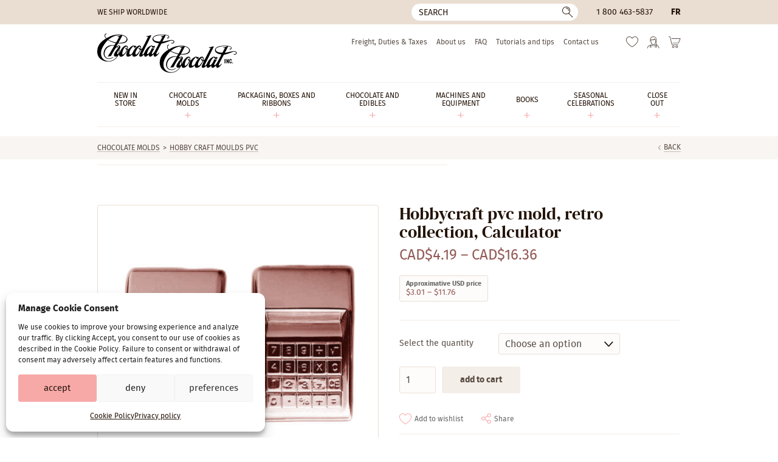

--- FILE ---
content_type: text/html; charset=UTF-8
request_url: https://www.chocolat-chocolat.com/product/handcrafted-pvc-mold-retro-collection-calculator/
body_size: 20391
content:
<!DOCTYPE html>
<html lang="en-US" class="no-js" prefix="og: http://ogp.me/ns#">
<head>
	<meta charset="utf-8">
	<meta name="viewport" content="width=device-width, initial-scale=1, minimum-scale=1">

	<link rel="icon" href="https://www.chocolat-chocolat.com/wp-content/themes/chocolat/favicon.svg" />
	<link rel="icon" type="image/png" href="https://www.chocolat-chocolat.com/wp-content/themes/chocolat/favicon-32x32.png" sizes="32x32" />
	<link rel="icon" type="image/png" href="https://www.chocolat-chocolat.com/wp-content/themes/chocolat/favicon-16x16.png" sizes="16x16" />
	<link rel="icon" href="https://www.chocolat-chocolat.com/wp-content/themes/chocolat/favicon.ico">
	<link rel="apple-touch-icon" sizes="180x180" href="https://www.chocolat-chocolat.com/wp-content/themes/chocolat/touch-icon.png">

	<link rel="preconnect" href="https://www.googletagmanager.com" crossorigin>
	<link rel="preconnect" href="https://www.google-analytics.com" crossorigin>
	<link rel="preload" href="https://www.chocolat-chocolat.com/wp-content/themes/chocolat/css/fonts/firasans-regular.woff2" as="font" type="font/woff2" crossorigin>
	<link rel="preload" href="https://www.chocolat-chocolat.com/wp-content/themes/chocolat/css/fonts/dmserifdisplay-regular.woff2" as="font" type="font/woff2" crossorigin>

	<script>
		// Define dataLayer and the gtag function.
		window.dataLayer = window.dataLayer || [];
		function gtag(){dataLayer.push(arguments);}

		// Set default consent to 'denied' as a placeholder
		// Determine actual values based on your own requirements
		gtag('consent', 'default', {
			'ad_storage'         : 'denied',
			'ad_user_data'       : 'denied',
			'ad_personalization' : 'denied',
			'analytics_storage'  : 'denied'
		});

		if (document.cookie.indexOf('cmplz_statistics=allow') > -1) {
			gtag('consent', 'update', {
				'analytics_storage': 'granted'
			});
		}

		if (document.cookie.indexOf('cmplz_marketing=allow') > -1) {
			gtag('consent', 'update', {
				'ad_storage'         : 'granted',
				'ad_user_data'       : 'granted',
				'ad_personalization' : 'granted',
			});
		}
	</script>

	<!-- Google Tag Manager -->
	<script>(function(w,d,s,l,i){w[l]=w[l]||[];w[l].push({'gtm.start':
	new Date().getTime(),event:'gtm.js'});var f=d.getElementsByTagName(s)[0],
	j=d.createElement(s),dl=l!='dataLayer'?'&l='+l:'';j.async=true;j.src=
	'https://www.googletagmanager.com/gtm.js?id='+i+dl;f.parentNode.insertBefore(j,f);
	})(window,document,'script','dataLayer','GTM-M5FXGRH');</script>
	<!-- End Google Tag Manager -->

					<script>document.documentElement.className = document.documentElement.className + ' yes-js js_active js'</script>
			<link rel="preload" as="image" href="https://www.chocolat-chocolat.com/wp-content/uploads/2022/02/0-15-460x460.jpg" imagesrcset="https://www.chocolat-chocolat.com/wp-content/uploads/2022/02/0-15-460x460.jpg 1x, https://www.chocolat-chocolat.com/wp-content/uploads/2022/02/0-15.jpg 2x" media="(min-width: 768.1px)">
<link rel="preload" as="image" href="https://www.chocolat-chocolat.com/wp-content/uploads/2022/02/0-15-680x680.jpg" media="(min-width: 640.1px) and (max-width: 768px)">
<link rel="preload" as="image" href="https://www.chocolat-chocolat.com/wp-content/uploads/2022/02/0-15.jpg" media="(min-width: 479.1px) and (max-width: 640px)">
<link rel="preload" as="image" href="https://www.chocolat-chocolat.com/wp-content/uploads/2022/02/0-15-680x680.jpg" media="(max-width: 479px)">
<meta name='robots' content='index, follow, max-image-preview:large, max-snippet:-1, max-video-preview:-1' />

<!-- Google Tag Manager for WordPress by gtm4wp.com -->
<script data-cfasync="false" data-pagespeed-no-defer>
	var gtm4wp_datalayer_name = "dataLayer";
	var dataLayer = dataLayer || [];
	const gtm4wp_use_sku_instead = 0;
	const gtm4wp_currency = 'CAD';
	const gtm4wp_product_per_impression = 10;
	const gtm4wp_clear_ecommerce = false;
	const gtm4wp_datalayer_max_timeout = 2000;
</script>
<!-- End Google Tag Manager for WordPress by gtm4wp.com -->
	<!-- This site is optimized with the Yoast SEO Premium plugin v20.10 (Yoast SEO v26.6) - https://yoast.com/wordpress/plugins/seo/ -->
	<title>Hobbycraft pvc mold, retro collection, Calculator | Chocolat-Chocolat Inc.</title>
	<meta name="description" content="Hobbycraft pvc mold, retro collection, Calculator" />
	<link rel="canonical" href="https://www.chocolat-chocolat.com/product/handcrafted-pvc-mold-retro-collection-calculator/" />
	<meta property="og:locale" content="en_US" />
	<meta property="og:type" content="article" />
	<meta property="og:title" content="Hobbycraft pvc mold, retro collection, Calculator" />
	<meta property="og:description" content="Hobbycraft pvc mold, retro collection, Calculator" />
	<meta property="og:url" content="https://www.chocolat-chocolat.com/product/handcrafted-pvc-mold-retro-collection-calculator/" />
	<meta property="og:site_name" content="Chocolat-Chocolat Inc." />
	<meta property="article:publisher" content="https://www.facebook.com/chocolatchocolatinc/" />
	<meta property="article:modified_time" content="2026-01-15T15:01:35+00:00" />
	<meta property="og:image" content="https://www.chocolat-chocolat.com/wp-content/uploads/2022/02/0-15.jpg" />
	<meta property="og:image:width" content="800" />
	<meta property="og:image:height" content="800" />
	<meta property="og:image:type" content="image/jpeg" />
	<meta name="twitter:card" content="summary_large_image" />
	<script type="application/ld+json" class="yoast-schema-graph">{"@context":"https://schema.org","@graph":[{"@type":"WebPage","@id":"https://www.chocolat-chocolat.com/product/handcrafted-pvc-mold-retro-collection-calculator/","url":"https://www.chocolat-chocolat.com/product/handcrafted-pvc-mold-retro-collection-calculator/","name":"Hobbycraft pvc mold, retro collection, Calculator | Chocolat-Chocolat Inc.","isPartOf":{"@id":"https://www.chocolat-chocolat.com/#website"},"primaryImageOfPage":{"@id":"https://www.chocolat-chocolat.com/product/handcrafted-pvc-mold-retro-collection-calculator/#primaryimage"},"image":{"@id":"https://www.chocolat-chocolat.com/product/handcrafted-pvc-mold-retro-collection-calculator/#primaryimage"},"thumbnailUrl":"https://www.chocolat-chocolat.com/wp-content/uploads/2022/02/0-15.jpg","datePublished":"2022-02-08T18:37:57+00:00","dateModified":"2026-01-15T15:01:35+00:00","description":"Hobbycraft pvc mold, retro collection, Calculator","breadcrumb":{"@id":"https://www.chocolat-chocolat.com/product/handcrafted-pvc-mold-retro-collection-calculator/#breadcrumb"},"inLanguage":"en-US","potentialAction":[{"@type":"ReadAction","target":["https://www.chocolat-chocolat.com/product/handcrafted-pvc-mold-retro-collection-calculator/"]}]},{"@type":"ImageObject","inLanguage":"en-US","@id":"https://www.chocolat-chocolat.com/product/handcrafted-pvc-mold-retro-collection-calculator/#primaryimage","url":"https://www.chocolat-chocolat.com/wp-content/uploads/2022/02/0-15.jpg","contentUrl":"https://www.chocolat-chocolat.com/wp-content/uploads/2022/02/0-15.jpg","width":800,"height":800,"caption":"Calculator chocolate mold"},{"@type":"BreadcrumbList","@id":"https://www.chocolat-chocolat.com/product/handcrafted-pvc-mold-retro-collection-calculator/#breadcrumb","itemListElement":[{"@type":"ListItem","position":1,"name":"Maison","item":"https://www.chocolat-chocolat.com/"},{"@type":"ListItem","position":2,"name":"Store","item":"https://www.chocolat-chocolat.com/boutique/"},{"@type":"ListItem","position":3,"name":"Hobbycraft pvc mold, retro collection, Calculator"}]},{"@type":"WebSite","@id":"https://www.chocolat-chocolat.com/#website","url":"https://www.chocolat-chocolat.com/","name":"Chocolat-Chocolat Inc.","description":"Grossiste pour chocolatiers professionnels, pâtissiers et artisans.","publisher":{"@id":"https://www.chocolat-chocolat.com/#organization"},"potentialAction":[{"@type":"SearchAction","target":{"@type":"EntryPoint","urlTemplate":"https://www.chocolat-chocolat.com/?s={search_term_string}"},"query-input":{"@type":"PropertyValueSpecification","valueRequired":true,"valueName":"search_term_string"}}],"inLanguage":"en-US"},{"@type":"Organization","@id":"https://www.chocolat-chocolat.com/#organization","name":"Chocolat-Chocolat Inc.","url":"https://www.chocolat-chocolat.com/","logo":{"@type":"ImageObject","inLanguage":"en-US","@id":"https://www.chocolat-chocolat.com/#/schema/logo/image/","url":"https://www.chocolat-chocolat.com/wp-content/uploads/2021/10/318030_290073147781417_1759795524_n.jpg","contentUrl":"https://www.chocolat-chocolat.com/wp-content/uploads/2021/10/318030_290073147781417_1759795524_n.jpg","width":800,"height":600,"caption":"Chocolat-Chocolat Inc."},"image":{"@id":"https://www.chocolat-chocolat.com/#/schema/logo/image/"},"sameAs":["https://www.facebook.com/chocolatchocolatinc/","https://www.instagram.com/chocolat_chocolat.inc/"]}]}</script>
	<!-- / Yoast SEO Premium plugin. -->


<link rel='stylesheet' id='cmplz-general-css' href='https://www.chocolat-chocolat.com/wp-content/plugins/complianz-gdpr/assets/css/cookieblocker.min.css?ver=1767625539' type='text/css' media='all' />
<link data-minify="1" rel='stylesheet' id='yith-wcwl-add-to-wishlist-css' href='https://www.chocolat-chocolat.com/wp-content/cache/min/1/wp-content/plugins/yith-woocommerce-wishlist/assets/css/frontend/add-to-wishlist.css?ver=1767882916' type='text/css' media='all' />
<style id='yith-wcwl-add-to-wishlist-inline-css' type='text/css'>
 :root { --add-to-wishlist-icon-color: #000000; --added-to-wishlist-icon-color: #000000; --color-add-to-wishlist-background: #333333; --color-add-to-wishlist-text: #FFFFFF; --color-add-to-wishlist-border: #333333; --color-add-to-wishlist-background-hover: #333333; --color-add-to-wishlist-text-hover: #FFFFFF; --color-add-to-wishlist-border-hover: #333333; --rounded-corners-radius: 16px; --color-add-to-cart-background: #333333; --color-add-to-cart-text: #FFFFFF; --color-add-to-cart-border: #333333; --color-add-to-cart-background-hover: #4F4F4F; --color-add-to-cart-text-hover: #FFFFFF; --color-add-to-cart-border-hover: #4F4F4F; --add-to-cart-rounded-corners-radius: 16px; --color-button-style-1-background: #333333; --color-button-style-1-text: #FFFFFF; --color-button-style-1-border: #333333; --color-button-style-1-background-hover: #4F4F4F; --color-button-style-1-text-hover: #FFFFFF; --color-button-style-1-border-hover: #4F4F4F; --color-button-style-2-background: #333333; --color-button-style-2-text: #FFFFFF; --color-button-style-2-border: #333333; --color-button-style-2-background-hover: #4F4F4F; --color-button-style-2-text-hover: #FFFFFF; --color-button-style-2-border-hover: #4F4F4F; --color-wishlist-table-background: #FFFFFF; --color-wishlist-table-text: #6d6c6c; --color-wishlist-table-border: #FFFFFF; --color-headers-background: #F4F4F4; --color-share-button-color: #b09276; --color-share-button-color-hover: #FFFFFF; --color-fb-button-background: #39599E; --color-fb-button-background-hover: #595A5A; --color-tw-button-background: #45AFE2; --color-tw-button-background-hover: #595A5A; --color-pr-button-background: #AB2E31; --color-pr-button-background-hover: #595A5A; --color-em-button-background: #FBB102; --color-em-button-background-hover: #595A5A; --color-wa-button-background: #00A901; --color-wa-button-background-hover: #595A5A; --feedback-duration: 3s } 
/*# sourceURL=yith-wcwl-add-to-wishlist-inline-css */
</style>
<link data-minify="1" rel='stylesheet' id='styles-css' href='https://www.chocolat-chocolat.com/wp-content/cache/min/1/wp-content/themes/chocolat/style.css?ver=1767882916' type='text/css' media='all' />
<script type="text/javascript" id="jquery-core-js-extra">
/* <![CDATA[ */
var ajaxurl = {"url":"https://www.chocolat-chocolat.com/wp-admin/admin-ajax.php","nonce":"67d48dc8bf"};
//# sourceURL=jquery-core-js-extra
/* ]]> */
</script>
<script type="text/javascript" src="https://www.chocolat-chocolat.com/wp-includes/js/jquery/jquery.min.js?ver=3.7.1" id="jquery-core-js"></script>
<script type="text/javascript" src="https://www.chocolat-chocolat.com/wp-content/plugins/woocommerce/assets/js/jquery-blockui/jquery.blockUI.min.js?ver=2.7.0-wc.10.4.3" id="wc-jquery-blockui-js" defer="defer" data-wp-strategy="defer"></script>
<script type="text/javascript" id="wc-add-to-cart-js-extra">
/* <![CDATA[ */
var wc_add_to_cart_params = {"ajax_url":"/wp-admin/admin-ajax.php","wc_ajax_url":"/?wc-ajax=%%endpoint%%","i18n_view_cart":"View cart","cart_url":"https://www.chocolat-chocolat.com/cart/","is_cart":"","cart_redirect_after_add":"no"};
//# sourceURL=wc-add-to-cart-js-extra
/* ]]> */
</script>
<script type="text/javascript" src="https://www.chocolat-chocolat.com/wp-content/plugins/woocommerce/assets/js/frontend/add-to-cart.min.js?ver=10.4.3" id="wc-add-to-cart-js" defer="defer" data-wp-strategy="defer"></script>
<script type="text/javascript" id="wc-single-product-js-extra">
/* <![CDATA[ */
var wc_single_product_params = {"i18n_required_rating_text":"Please select a rating","i18n_rating_options":["1 of 5 stars","2 of 5 stars","3 of 5 stars","4 of 5 stars","5 of 5 stars"],"i18n_product_gallery_trigger_text":"View full-screen image gallery","review_rating_required":"yes","flexslider":{"rtl":false,"animation":"slide","smoothHeight":true,"directionNav":false,"controlNav":"thumbnails","slideshow":false,"animationSpeed":500,"animationLoop":false,"allowOneSlide":false},"zoom_enabled":"","zoom_options":[],"photoswipe_enabled":"","photoswipe_options":{"shareEl":false,"closeOnScroll":false,"history":false,"hideAnimationDuration":0,"showAnimationDuration":0},"flexslider_enabled":""};
//# sourceURL=wc-single-product-js-extra
/* ]]> */
</script>
<script type="text/javascript" src="https://www.chocolat-chocolat.com/wp-content/plugins/woocommerce/assets/js/frontend/single-product.min.js?ver=10.4.3" id="wc-single-product-js" defer="defer" data-wp-strategy="defer"></script>
<script type="text/javascript" src="https://www.chocolat-chocolat.com/wp-content/plugins/woocommerce/assets/js/js-cookie/js.cookie.min.js?ver=2.1.4-wc.10.4.3" id="wc-js-cookie-js" defer="defer" data-wp-strategy="defer"></script>
<script type="text/javascript" id="woocommerce-js-extra">
/* <![CDATA[ */
var woocommerce_params = {"ajax_url":"/wp-admin/admin-ajax.php","wc_ajax_url":"/?wc-ajax=%%endpoint%%","i18n_password_show":"Show password","i18n_password_hide":"Hide password"};
//# sourceURL=woocommerce-js-extra
/* ]]> */
</script>
<script type="text/javascript" src="https://www.chocolat-chocolat.com/wp-content/plugins/woocommerce/assets/js/frontend/woocommerce.min.js?ver=10.4.3" id="woocommerce-js" defer="defer" data-wp-strategy="defer"></script>
<meta name="generator" content="WPML ver:4.8.6 stt:1,4;" />
<script>  var el_i13_login_captcha=null; var el_i13_register_captcha=null; </script>			<style>.cmplz-hidden {
					display: none !important;
				}</style>
<!-- Google Tag Manager for WordPress by gtm4wp.com -->
<!-- GTM Container placement set to off -->
<script data-cfasync="false" data-pagespeed-no-defer type="text/javascript">
	var dataLayer_content = {"pagePostType":"product","pagePostType2":"single-product","pagePostAuthor":"Lisa-Marie","productRatingCounts":[],"productAverageRating":0,"productReviewCount":0,"productType":"variable","productIsVariable":1};
	dataLayer.push( dataLayer_content );
</script>
<script data-cfasync="false" data-pagespeed-no-defer type="text/javascript">
	console.warn && console.warn("[GTM4WP] Google Tag Manager container code placement set to OFF !!!");
	console.warn && console.warn("[GTM4WP] Data layer codes are active but GTM container must be loaded using custom coding !!!");
</script>
<!-- End Google Tag Manager for WordPress by gtm4wp.com --><meta name="generator" content="WP Rocket 3.20.2" data-wpr-features="wpr_minify_js wpr_minify_css wpr_desktop" /></head>

<body data-cmplz=1 class="wp-singular product-template-default single single-product postid-293288 wp-theme-chocolat theme-chocolat woocommerce woocommerce-no-js  site-live">
<!-- Google Tag Manager (noscript) -->
<noscript><iframe src="https://www.googletagmanager.com/ns.html?id=GTM-M5FXGRH"
height="0" width="0" style="display:none;visibility:hidden"></iframe></noscript>
<!-- End Google Tag Manager (noscript) -->
<!--[if IE]>
	<p class="browsehappy">You are using an <strong>outdated</strong> browser. Please <a href="//browsehappy.com/" rel="external">upgrade your browser</a> to improve your experience.</p>
<![endif]-->
<div data-rocket-location-hash="99bb46786fd5bd31bcd7bdc067ad247a" id="wrapper">
							<header data-rocket-location-hash="a51f2390ae3dd8e3e9642c3b0f5ffea2" id="head" class="head">
			<a href="#content" class="hide skip-main">Skip to main content</a>

			<div data-rocket-location-hash="a6c38978e006d28ad533b8308d947ed9" class="head-bar">
				<div data-rocket-location-hash="a07ea42f7826adb30ee53f29399bc39c" class="container">
																<div class="ship">We ship worldwide</div>
					
											<button type="button" id="bt-search" class="bt-search -reset"><span class="hide">Search</span></button>
<form role="search" method="get" class="frm-search" action="https://www.chocolat-chocolat.com/">
	<div>
		<input type="hidden" value="product" name="post_type" />
		<!-- <input type="hidden" value="1" name="sentence" /> -->
		<input type="text" value="" name="s" aria-label="Search" placeholder="Search">
		<button type="submit">
			<span class="hide">Ok</span>
		</button>
	</div>
</form>					
											<div class="tel"><a href="tel:18004635837">1 800 463-5837</a></div>
					
					<div class="lang"><a href="https://www.chocolat-chocolat.com/fr/produit/moule-artisanale-en-pvc-collection-retro-calculatrice/" hreflang="fr">
fr
</a>
</div>
				</div>
			</div>

			<div class="container">
				<p class="logo"><a href="https://www.chocolat-chocolat.com/" aria-label="Chocolat-Chocolat Inc."><img src="https://www.chocolat-chocolat.com/wp-content/themes/chocolat/img/logo.svg" width="230" height="65" alt="Chocolat-Chocolat Inc."></a></p>

				<nav class="nav" aria-label="Main" itemscope itemtype="https://schema.org/SiteNavigationElement">
											<ul id="menu-main" class=""><li id="menu-item-375271" class="menu-item menu-item-type-taxonomy menu-item-object-product_cat menu-item-375271"><a href="https://www.chocolat-chocolat.com/product-category/new-in-store/" itemprop="url"><span itemprop="name">New in store</span></a></li>
<li id="menu-item-310030" class="menu-item menu-item-type-taxonomy menu-item-object-product_cat current-product-ancestor menu-item-has-children menu-item-310030"><a href="https://www.chocolat-chocolat.com/product-category/molds/" itemprop="url"><span itemprop="name">Chocolate Molds</span></a>
<ul class="sub-menu">
	<li id="menu-item-307527" class="menu-item menu-item-type-taxonomy menu-item-object-product_cat menu-item-307527"><a href="https://www.chocolat-chocolat.com/product-category/polycarbonate-molds/" itemprop="url"><span itemprop="name">Polycarbonate</span></a></li>
	<li id="menu-item-307556" class="menu-item menu-item-type-taxonomy menu-item-object-product_cat menu-item-307556"><a href="https://www.chocolat-chocolat.com/product-category/molds/silicone-en/" itemprop="url"><span itemprop="name">Silicone</span></a></li>
	<li id="menu-item-307565" class="menu-item menu-item-type-taxonomy menu-item-object-product_cat current-product-ancestor current-menu-parent current-product-parent menu-item-307565"><a href="https://www.chocolat-chocolat.com/product-category/molds/hobby-craft-moulds-chocolate-sugar-soap/" itemprop="url"><span itemprop="name">Hobby craft moulds PVC</span></a></li>
	<li id="menu-item-307575" class="menu-item menu-item-type-taxonomy menu-item-object-product_cat menu-item-307575"><a href="https://www.chocolat-chocolat.com/product-category/molds/magnetic-molds/" itemprop="url"><span itemprop="name">Magnetic Molds</span></a></li>
	<li id="menu-item-307578" class="menu-item menu-item-type-taxonomy menu-item-object-product_cat menu-item-307578"><a href="https://www.chocolat-chocolat.com/product-category/molds/se-moulds/" itemprop="url"><span itemprop="name">Spinning moulds</span></a></li>
</ul>
</li>
<li id="menu-item-307587" class="menu-item menu-item-type-taxonomy menu-item-object-product_cat menu-item-has-children menu-item-307587"><a href="https://www.chocolat-chocolat.com/product-category/packaging/" itemprop="url"><span itemprop="name">Packaging, Boxes and Ribbons</span></a>
<ul class="sub-menu">
	<li id="menu-item-307590" class="menu-item menu-item-type-taxonomy menu-item-object-product_cat menu-item-307590"><a href="https://www.chocolat-chocolat.com/product-category/packaging/boxes/" itemprop="url"><span itemprop="name">Boxes</span></a></li>
	<li id="menu-item-307605" class="menu-item menu-item-type-taxonomy menu-item-object-product_cat menu-item-307605"><a href="https://www.chocolat-chocolat.com/product-category/packaging/ribbons/" itemprop="url"><span itemprop="name">Ribbons</span></a></li>
	<li id="menu-item-307610" class="menu-item menu-item-type-taxonomy menu-item-object-product_cat menu-item-307610"><a href="https://www.chocolat-chocolat.com/product-category/packaging/cellophane-and-paper-bags/" itemprop="url"><span itemprop="name">Cellophane and Paper Bags</span></a></li>
	<li id="menu-item-311883" class="menu-item menu-item-type-taxonomy menu-item-object-product_cat menu-item-311883"><a href="https://www.chocolat-chocolat.com/product-category/packaging/packaging-accessories/" itemprop="url"><span itemprop="name">Packaging accessories</span></a></li>
</ul>
</li>
<li id="menu-item-307634" class="menu-item menu-item-type-taxonomy menu-item-object-product_cat menu-item-has-children menu-item-307634"><a href="https://www.chocolat-chocolat.com/product-category/edible/" itemprop="url"><span itemprop="name">Chocolate and edibles</span></a>
<ul class="sub-menu">
	<li id="menu-item-307635" class="menu-item menu-item-type-taxonomy menu-item-object-product_cat menu-item-307635"><a href="https://www.chocolat-chocolat.com/product-category/chocolates/" itemprop="url"><span itemprop="name">Chocolates</span></a></li>
	<li id="menu-item-307640" class="menu-item menu-item-type-taxonomy menu-item-object-product_cat menu-item-307640"><a href="https://www.chocolat-chocolat.com/product-category/edible/confectionery-ingredients/" itemprop="url"><span itemprop="name">Confectionery ingredients</span></a></li>
	<li id="menu-item-307645" class="menu-item menu-item-type-taxonomy menu-item-object-product_cat menu-item-307645"><a href="https://www.chocolat-chocolat.com/product-category/edible/cocoa-butter-and-colouring/" itemprop="url"><span itemprop="name">Cocoa butter and colouring</span></a></li>
	<li id="menu-item-307651" class="menu-item menu-item-type-taxonomy menu-item-object-product_cat menu-item-307651"><a href="https://www.chocolat-chocolat.com/product-category/edible/colorful-cocoa-butter-prints/" itemprop="url"><span itemprop="name">Transfer sheet and Blister</span></a></li>
	<li id="menu-item-307660" class="menu-item menu-item-type-taxonomy menu-item-object-product_cat menu-item-307660"><a href="https://www.chocolat-chocolat.com/product-category/edible/aromas-and-flavors/" itemprop="url"><span itemprop="name">Aromas and flavors</span></a></li>
	<li id="menu-item-307664" class="menu-item menu-item-type-taxonomy menu-item-object-product_cat menu-item-307664"><a href="https://www.chocolat-chocolat.com/product-category/edible/edible-decorations/" itemprop="url"><span itemprop="name">Edible decorations</span></a></li>
</ul>
</li>
<li id="menu-item-307670" class="menu-item menu-item-type-taxonomy menu-item-object-product_cat menu-item-has-children menu-item-307670"><a href="https://www.chocolat-chocolat.com/product-category/machines-and-equipment/" itemprop="url"><span itemprop="name">Machines and equipment</span></a>
<ul class="sub-menu">
	<li id="menu-item-307673" class="menu-item menu-item-type-taxonomy menu-item-object-product_cat menu-item-307673"><a href="https://www.chocolat-chocolat.com/product-category/machines-and-equipment/other-en/" itemprop="url"><span itemprop="name">Tools for Decorations</span></a></li>
	<li id="menu-item-307672" class="menu-item menu-item-type-taxonomy menu-item-object-product_cat menu-item-307672"><a href="https://www.chocolat-chocolat.com/product-category/machines-and-equipment/dipping-tools/" itemprop="url"><span itemprop="name">Dipping tools</span></a></li>
	<li id="menu-item-307674" class="menu-item menu-item-type-taxonomy menu-item-object-product_cat menu-item-307674"><a href="https://www.chocolat-chocolat.com/product-category/machines-and-equipment/piping-bags/" itemprop="url"><span itemprop="name">Piping bags &amp; tips</span></a></li>
	<li id="menu-item-307671" class="menu-item menu-item-type-taxonomy menu-item-object-product_cat menu-item-307671"><a href="https://www.chocolat-chocolat.com/product-category/machines-and-equipment/scrapers/" itemprop="url"><span itemprop="name">Scrapers and Squeeze Bottles</span></a></li>
	<li id="menu-item-307675" class="menu-item menu-item-type-taxonomy menu-item-object-product_cat menu-item-307675"><a href="https://www.chocolat-chocolat.com/product-category/machines-and-equipment/gloves/" itemprop="url"><span itemprop="name">Gloves</span></a></li>
	<li id="menu-item-307676" class="menu-item menu-item-type-taxonomy menu-item-object-product_cat menu-item-307676"><a href="https://www.chocolat-chocolat.com/product-category/machines-and-equipment/clips-for-molds/" itemprop="url"><span itemprop="name">Clips for molds</span></a></li>
	<li id="menu-item-307678" class="menu-item menu-item-type-taxonomy menu-item-object-product_cat menu-item-307678"><a href="https://www.chocolat-chocolat.com/product-category/machines-and-equipment/guitare-2/" itemprop="url"><span itemprop="name">Guitar and Specialty Sheet</span></a></li>
	<li id="menu-item-307679" class="menu-item menu-item-type-taxonomy menu-item-object-product_cat menu-item-307679"><a href="https://www.chocolat-chocolat.com/product-category/machines-and-equipment/dropper/" itemprop="url"><span itemprop="name">Dropper</span></a></li>
	<li id="menu-item-307680" class="menu-item menu-item-type-taxonomy menu-item-object-product_cat menu-item-307680"><a href="https://www.chocolat-chocolat.com/product-category/machines-and-equipment/mats-and-chablon/" itemprop="url"><span itemprop="name">Mats and Chablon</span></a></li>
	<li id="menu-item-307682" class="menu-item menu-item-type-taxonomy menu-item-object-product_cat menu-item-307682"><a href="https://www.chocolat-chocolat.com/product-category/machines-and-equipment/displays/" itemprop="url"><span itemprop="name">Displays</span></a></li>
	<li id="menu-item-307683" class="menu-item menu-item-type-taxonomy menu-item-object-product_cat menu-item-307683"><a href="https://www.chocolat-chocolat.com/product-category/machines-and-equipment/decor/" itemprop="url"><span itemprop="name">Other</span></a></li>
</ul>
</li>
<li id="menu-item-308034" class="menu-item menu-item-type-taxonomy menu-item-object-product_cat menu-item-has-children menu-item-308034"><a href="https://www.chocolat-chocolat.com/product-category/books/" itemprop="url"><span itemprop="name">Books</span></a>
<ul class="sub-menu">
	<li id="menu-item-308037" class="menu-item menu-item-type-taxonomy menu-item-object-product_cat menu-item-308037"><a href="https://www.chocolat-chocolat.com/product-category/books/chocolate-confectionery/" itemprop="url"><span itemprop="name">Chocolate</span></a></li>
	<li id="menu-item-308038" class="menu-item menu-item-type-taxonomy menu-item-object-product_cat menu-item-308038"><a href="https://www.chocolat-chocolat.com/product-category/books/candy/" itemprop="url"><span itemprop="name">Candy &amp; Confectionery</span></a></li>
	<li id="menu-item-308039" class="menu-item menu-item-type-taxonomy menu-item-object-product_cat menu-item-308039"><a href="https://www.chocolat-chocolat.com/product-category/books/pastry-and-baking/" itemprop="url"><span itemprop="name">Pastry and Baking_</span></a></li>
	<li id="menu-item-308041" class="menu-item menu-item-type-taxonomy menu-item-object-product_cat menu-item-308041"><a href="https://www.chocolat-chocolat.com/product-category/books/ice-cream-en/" itemprop="url"><span itemprop="name">Ice Cream</span></a></li>
	<li id="menu-item-308040" class="menu-item menu-item-type-taxonomy menu-item-object-product_cat menu-item-308040"><a href="https://www.chocolat-chocolat.com/product-category/books/so-good-magazine/" itemprop="url"><span itemprop="name">Magazine</span></a></li>
</ul>
</li>
<li id="menu-item-307684" class="menu-item menu-item-type-taxonomy menu-item-object-product_cat menu-item-has-children menu-item-307684"><a href="https://www.chocolat-chocolat.com/product-category/seasonal-celebrations/" itemprop="url"><span itemprop="name">Seasonal Celebrations</span></a>
<ul class="sub-menu">
	<li id="menu-item-310516" class="menu-item menu-item-type-taxonomy menu-item-object-product_cat menu-item-310516"><a href="https://www.chocolat-chocolat.com/product-category/seasonal-celebrations/christmas-en/" itemprop="url"><span itemprop="name">Christmas and New Year</span></a></li>
	<li id="menu-item-310517" class="menu-item menu-item-type-taxonomy menu-item-object-product_cat menu-item-310517"><a href="https://www.chocolat-chocolat.com/product-category/seasonal-celebrations/valentines-day/" itemprop="url"><span itemprop="name">Valentine&#8217;s Day</span></a></li>
	<li id="menu-item-310521" class="menu-item menu-item-type-taxonomy menu-item-object-product_cat menu-item-310521"><a href="https://www.chocolat-chocolat.com/product-category/easter-3/" itemprop="url"><span itemprop="name">Easter</span></a></li>
	<li id="menu-item-310522" class="menu-item menu-item-type-taxonomy menu-item-object-product_cat menu-item-310522"><a href="https://www.chocolat-chocolat.com/product-category/seasonal-celebrations/halloween-seasonal-celebrations/" itemprop="url"><span itemprop="name">Halloween / Thanksgiving</span></a></li>
	<li id="menu-item-318444" class="menu-item menu-item-type-taxonomy menu-item-object-product_cat menu-item-318444"><a href="https://www.chocolat-chocolat.com/product-category/seasonal-celebrations/others-celebrations/" itemprop="url"><span itemprop="name">Others</span></a></li>
</ul>
</li>
<li id="menu-item-311801" class="menu-item menu-item-type-taxonomy menu-item-object-product_cat menu-item-has-children menu-item-311801"><a href="https://www.chocolat-chocolat.com/product-category/sales/" itemprop="url"><span itemprop="name">Close out</span></a>
<ul class="sub-menu">
	<li id="menu-item-375262" class="menu-item menu-item-type-taxonomy menu-item-object-product_cat menu-item-375262"><a href="https://www.chocolat-chocolat.com/product-category/sales/chocolate-world-molds-on-sale/" itemprop="url"><span itemprop="name">Chocolate World Molds on clearance</span></a></li>
	<li id="menu-item-308048" class="menu-item menu-item-type-taxonomy menu-item-object-product_cat menu-item-308048"><a href="https://www.chocolat-chocolat.com/product-category/sales/last-chances/" itemprop="url"><span itemprop="name">Last chances</span></a></li>
</ul>
</li>
</ul>									</nav>

				<nav class="nav-sec" aria-label="Secondary">
											<ul id="menu-secondary" class=""><li id="menu-item-308279" class="menu-item menu-item-type-post_type menu-item-object-page menu-item-308279"><a href="https://www.chocolat-chocolat.com/freight-duties-taxes/">Freight, Duties &#038; Taxes</a></li>
<li id="menu-item-308272" class="menu-item menu-item-type-post_type menu-item-object-page menu-item-308272"><a href="https://www.chocolat-chocolat.com/about-us/">About us</a></li>
<li id="menu-item-310028" class="menu-item menu-item-type-post_type menu-item-object-page menu-item-310028"><a href="https://www.chocolat-chocolat.com/faq/">FAQ</a></li>
<li id="menu-item-308275" class="menu-item menu-item-type-post_type menu-item-object-page menu-item-308275"><a href="https://www.chocolat-chocolat.com/tutorials-and-tips/">Tutorials and tips</a></li>
<li id="menu-item-308273" class="menu-item menu-item-type-post_type menu-item-object-page menu-item-308273"><a href="https://www.chocolat-chocolat.com/contact-us/">Contact us</a></li>
</ul>										<ul>
						<li>
							<a href="https://www.chocolat-chocolat.com/wishlist/" class="men-fav ">
								<svg width="26" height="24" viewBox="0 0 26 24" version="1.1" xmlns="http://www.w3.org/2000/svg" xmlns:xlink="http://www.w3.org/1999/xlink" xml:space="preserve" xmlns:serif="http://www.serif.com/" fill-rule="evenodd" clip-rule="evenodd" stroke-linejoin="round" stroke-miterlimit="2"><g><g><path d="M17.333,0C16.517,0 15.894,0.433 15.395,0.78L15.346,0.814C11.914,3.197 6.17,7.186 2.257,13.435C0.907,15.587 0,18.732 0,21.26C0,23.859 0.998,26.303 2.809,28.144C4.621,29.986 7.034,31 9.6,31C12.164,31 14.576,29.986 16.39,28.145C16.731,27.8 17.046,27.428 17.333,27.032C17.621,27.428 17.936,27.8 18.277,28.145C20.091,29.986 22.502,31 25.066,31C27.633,31 30.045,29.986 31.858,28.144C33.668,26.303 34.666,23.859 34.666,21.26C34.666,18.732 33.759,15.587 32.41,13.434C28.495,7.186 22.753,3.197 19.321,0.814L19.272,0.78C18.771,0.433 18.15,0 17.333,0M9.6,29.328C7.485,29.328 5.496,28.491 4,26.972C2.499,25.446 1.672,23.418 1.672,21.26C1.672,19.055 2.495,16.201 3.673,14.322C7.405,8.364 12.757,4.647 16.298,2.188L16.349,2.153C16.72,1.895 17.041,1.672 17.333,1.672C17.626,1.672 17.947,1.895 18.318,2.153L18.368,2.188C21.909,4.647 27.261,8.364 30.993,14.321C32.171,16.201 32.994,19.055 32.994,21.26C32.994,23.418 32.167,25.446 30.666,26.972C29.171,28.491 27.182,29.328 25.066,29.328C22.953,29.328 20.965,28.491 19.467,26.972C18.917,26.415 18.447,25.773 18.071,25.064C17.927,24.79 17.643,24.619 17.333,24.619C17.023,24.619 16.74,24.79 16.595,25.064C16.219,25.773 15.749,26.415 15.2,26.971C13.701,28.491 11.713,29.328 9.6,29.328" fill="white" fill-rule="nonzero" transform="matrix(0.75,0,0,0.75,0,0) matrix(1,0,0,-1,0,31)"/></g></g></svg>								<span class="hide">Favorites</span>
							</a>
						</li>
						<li>
							<a href="https://www.chocolat-chocolat.com/my-account-2/" class="men-user ">
								<svg width="28" height="28" viewBox="0 0 28 28" version="1.1" xmlns="http://www.w3.org/2000/svg" xmlns:xlink="http://www.w3.org/1999/xlink" xml:space="preserve" xmlns:serif="http://www.serif.com/" fill-rule="evenodd" clip-rule="evenodd" stroke-linejoin="round" stroke-miterlimit="2"><g><path d="M27.944,26.019C26.648,22.82 26.917,18.696 26.954,18.216L26.954,9.827C26.954,5.337 23.049,1.685 18.25,1.685C13.608,1.685 10.108,5.185 10.108,9.827L10.108,14.881C10.108,15.346 9.731,15.723 9.265,15.723C8.8,15.723 8.423,15.346 8.423,14.881L8.423,9.827C8.423,4.317 12.74,-0 18.25,-0C23.978,-0 28.638,4.409 28.638,9.827L28.638,18.25C28.638,18.273 28.637,18.297 28.636,18.32C28.63,18.383 28.142,24.704 30.638,27.2C30.685,27.247 30.724,27.298 30.758,27.351L31.522,27.713C34.546,29.145 36.5,32.233 36.5,35.579L36.5,35.658C36.5,36.123 36.123,36.5 35.658,36.5C35.192,36.5 34.815,36.123 34.815,35.658L34.815,35.579C34.815,32.881 33.24,30.39 30.801,29.235L26.726,27.305L29.123,32.497C29.256,32.785 29.215,33.122 29.019,33.372C28.857,33.577 28.613,33.692 28.358,33.692C28.303,33.692 28.248,33.687 28.193,33.676L22.577,32.553C22.121,32.462 21.825,32.018 21.916,31.562C22.008,31.106 22.45,30.805 22.907,30.901L26.899,31.699L24.694,26.923C22.817,28.399 20.567,29.2 18.25,29.2C15.584,29.2 13.781,28.169 12.302,26.901L9.733,31.673L13.593,30.901C14.05,30.809 14.493,31.106 14.584,31.562C14.675,32.018 14.379,32.462 13.923,32.553L8.308,33.676C8.252,33.687 8.197,33.692 8.142,33.692C7.878,33.692 7.626,33.568 7.465,33.351C7.271,33.089 7.246,32.738 7.401,32.451L10.179,27.291L5.674,29.247C3.26,30.39 1.685,32.881 1.685,35.579L1.685,35.658C1.685,36.123 1.308,36.5 0.842,36.5C0.377,36.5 0,36.123 0,35.658L0,35.579C0,32.233 1.954,29.145 4.978,27.713L11.733,24.78C11.96,24.679 12.229,24.68 12.465,24.805C12.495,24.821 12.525,24.838 12.553,24.858L12.563,24.865L12.581,24.878L12.587,24.883C12.614,24.903 12.639,24.925 12.662,24.948C14.259,26.49 15.82,27.515 18.25,27.515C21.128,27.515 23.177,26.126 24.392,24.955C24.46,24.886 24.542,24.828 24.636,24.785C24.782,24.718 24.938,24.696 25.087,24.713L25.103,24.716L25.121,24.718L25.143,24.722L25.168,24.727C25.24,24.743 25.31,24.768 25.375,24.802L27.944,26.019ZM18.531,25.831C14.104,25.831 10.669,21.001 10.669,16.846L10.669,12.635C10.669,12.17 11.046,11.792 11.512,11.792C11.977,11.792 12.354,12.17 12.354,12.635L12.354,16.846C12.354,20.153 15.109,24.146 18.531,24.146C21.952,24.146 24.708,20.153 24.708,16.846L24.708,12.635C24.708,12.17 25.085,11.792 25.55,11.792C26.016,11.792 26.392,12.17 26.392,12.635L26.392,16.846C26.392,21.001 22.958,25.831 18.531,25.831ZM25.55,11.231L22.181,11.231C21.715,11.231 21.339,10.853 21.339,10.388L21.339,9.346L20.02,10.928C19.86,11.12 19.623,11.231 19.373,11.231L11.512,11.231C11.046,11.231 10.669,10.853 10.669,10.388C10.669,9.924 11.046,9.546 11.512,9.546L18.978,9.546L21.534,6.48C21.76,6.208 22.133,6.106 22.468,6.227C22.801,6.348 23.023,6.664 23.023,7.019L23.023,9.546L25.55,9.546C26.016,9.546 26.392,9.924 26.392,10.388C26.392,10.853 26.016,11.231 25.55,11.231Z" fill="white" fill-rule="nonzero" transform="matrix(0.75,0,0,0.75,0,0)"/></g></svg>								<span class="hide">Login</span>
							</a>
						</li>
						<li>
							<a href="https://www.chocolat-chocolat.com/cart/" class="men-cart ">
								<svg width="29" height="28" clip-rule="evenodd" fill-rule="evenodd" stroke-linejoin="round" stroke-miterlimit="2" viewBox="0 0 29 28" xmlns="http://www.w3.org/2000/svg"><path d="m14.786 36.814c-2.163 0-3.923-1.76-3.923-3.923s1.76-3.923 3.923-3.923 3.923 1.76 3.923 3.923-1.76 3.923-3.923 3.923zm10.863 0c-2.163 0-3.923-1.76-3.923-3.923s1.76-3.923 3.923-3.923 3.923 1.76 3.923 3.923-1.76 3.923-3.923 3.923zm-10.863-6.035c-1.165 0-2.112.947-2.112 2.112s.947 2.112 2.112 2.112 2.112-.947 2.112-2.112-.947-2.112-2.112-2.112zm10.863 0c-1.165 0-2.112.947-2.112 2.112s.947 2.112 2.112 2.112 2.112-.947 2.112-2.112-.947-2.112-2.112-2.112zm4.225-3.621h-17.663c-1.555 0-2.919-1.103-3.245-2.624l-4.614-21.53c-.148-.692-.769-1.193-1.475-1.193h-1.972c-.499 0-.905-.406-.905-.906 0-.499.406-.905.905-.905h1.972c1.555 0 2.92 1.104 3.246 2.625l4.613 21.53c.148.691.769 1.192 1.475 1.192h17.663c.499 0 .905.406.905.905 0 .5-.406.906-.905.906zm-.101-4.828h-16.798c-.499 0-.905-.406-.905-.906 0-.499.406-.905.905-.905h16.798c.612 0 1.158-.364 1.393-.928l4.621-11.745h-25.829c-.5 0-.905-.406-.905-.906 0-.499.405-.905.905-.905h27.158c.299 0 .579.148.747.395.17.248.204.563.095.842l-5.114 12.999c-.524 1.257-1.726 2.059-3.071 2.059z" fill="#fff" fill-rule="nonzero" transform="scale(.75)"/></svg>								<span class="hide">Cart</span>
																							</a>
						</li>
					</ul>
				</nav>
			</div>
		</header>
	
	<div data-rocket-location-hash="0512448b9f928cb5fbc4100eebd1933c" id="content" class="content">

	
<div data-rocket-location-hash="b122d0d81905731a2de9ca7551cefeb7" class="hero">
	<div class="container">
					<h4>
									<a href="https://www.chocolat-chocolat.com/product-category/molds/">Chocolate Molds</a><span></span><a href="https://www.chocolat-chocolat.com/product-category/molds/hobby-craft-moulds-chocolate-sugar-soap/">Hobby craft moulds PVC</a><span></span>							</h4>
										<a href="https://www.chocolat-chocolat.com/" class="hero-back"><svg width="15" height="27" clip-rule="evenodd" fill-rule="evenodd" stroke-linejoin="round" stroke-miterlimit="2" viewBox="0 0 15 27" xmlns="http://www.w3.org/2000/svg"><path d="m249.924 3998.76 16.127 16.13c.375.37.586.88.586 1.41s-.211 1.04-.586 1.42l-16.127 16.12-2.828-2.82 14.713-14.72s-14.713-14.71-14.713-14.71z" fill="#fff" transform="matrix(-.75 0 0 -.75 199.97775 3025.38)"/></svg> <span>Back</span></a>
					</div>
</div><div data-rocket-location-hash="45bd9923a20e706d964abbeb4673b656" class="section container">
					
			<div class="prod-single"><div class="woocommerce-notices-wrapper"></div><div id="product-293288" class="product type-product post-293288 status-publish first instock product_cat-hobby-craft-moulds-chocolate-sugar-soap product_cat-artisan-pvc-molds has-post-thumbnail taxable shipping-taxable purchasable product-type-variable">

	
	<div class="col-img">
		<div class="prod-img">
													<a href="https://www.chocolat-chocolat.com/wp-content/uploads/2022/02/0-15.jpg" data-mobile="https://www.chocolat-chocolat.com/wp-content/uploads/2022/02/0-15-640x640.jpg" data-type="image" aria-label="Zoom">
								<picture>
					<source media="(max-width: 479px)" srcset="https://www.chocolat-chocolat.com/wp-content/uploads/2022/02/0-15-680x680.jpg">
					<source media="(max-width: 640px)" srcset="https://www.chocolat-chocolat.com/wp-content/uploads/2022/02/0-15.jpg">
					<source media="(max-width: 768px)" srcset="https://www.chocolat-chocolat.com/wp-content/uploads/2022/02/0-15-680x680.jpg">
					<source media="(min-width: 769px)" srcset="https://www.chocolat-chocolat.com/wp-content/uploads/2022/02/0-15-460x460.jpg 1x, https://www.chocolat-chocolat.com/wp-content/uploads/2022/02/0-15.jpg 2x">
					<img src="https://www.chocolat-chocolat.com/wp-content/uploads/2022/02/0-15-460x460.jpg" width="460" height="460" alt="" loading="eager">
				</picture>
			</a>
		</div>

											</div>



	<div class="summary entry-summary">
		<h1 class="product_title entry-title">Hobbycraft pvc mold, retro collection, Calculator</h1><div class="single-price"><p class="price"><span class="woocommerce-Price-amount amount" aria-hidden="true"><bdi><span class="woocommerce-Price-currencySymbol">CAD&#36;</span>4.19</bdi></span> <span aria-hidden="true">&ndash;</span> <span class="woocommerce-Price-amount amount" aria-hidden="true"><bdi><span class="woocommerce-Price-currencySymbol">CAD&#36;</span>16.36</bdi></span><span class="screen-reader-text">Price range: CAD&#36;4.19 through CAD&#36;16.36</span></p>
</div><div class="price-usd"><strong>Approximative USD price</strong><div class="price"><span class="woocommerce-Price-amount amount"><bdi><span class="woocommerce-Price-currencySymbol">&#36;</span>3.01</bdi></span> <span aria-hidden="true">&ndash;</span> <span class="woocommerce-Price-amount amount"><bdi><span class="woocommerce-Price-currencySymbol">&#36;</span>11.76</bdi></span><span class="screen-reader-text">Price range: &#36;3.01 through &#36;11.76</span></div></div>
<form class="variations_form cart" action="https://www.chocolat-chocolat.com/product/handcrafted-pvc-mold-retro-collection-calculator/" method="post" enctype='multipart/form-data' data-product_id="293288" data-product_variations="[{&quot;attributes&quot;:{&quot;attribute_pa_quantity-variations&quot;:&quot;4&quot;},&quot;availability_html&quot;:&quot;&lt;p class=\&quot;stock in-stock\&quot;&gt;In stock&lt;\/p&gt;\n&quot;,&quot;backorders_allowed&quot;:false,&quot;dimensions&quot;:{&quot;length&quot;:&quot;&quot;,&quot;width&quot;:&quot;&quot;,&quot;height&quot;:&quot;&quot;},&quot;dimensions_html&quot;:&quot;N\/A&quot;,&quot;display_price&quot;:16.36,&quot;display_regular_price&quot;:16.36,&quot;image&quot;:{&quot;title&quot;:&quot;0-15&quot;,&quot;caption&quot;:&quot;&quot;,&quot;url&quot;:&quot;https:\/\/www.chocolat-chocolat.com\/wp-content\/uploads\/2022\/02\/0-15.jpg&quot;,&quot;alt&quot;:&quot;Calculator chocolate mold&quot;,&quot;src&quot;:&quot;https:\/\/www.chocolat-chocolat.com\/wp-content\/uploads\/2022\/02\/0-15-600x600.jpg&quot;,&quot;srcset&quot;:&quot;https:\/\/www.chocolat-chocolat.com\/wp-content\/uploads\/2022\/02\/0-15-600x600.jpg 600w, https:\/\/www.chocolat-chocolat.com\/wp-content\/uploads\/2022\/02\/0-15-100x100.jpg 100w, https:\/\/www.chocolat-chocolat.com\/wp-content\/uploads\/2022\/02\/0-15-220x220.jpg 220w, https:\/\/www.chocolat-chocolat.com\/wp-content\/uploads\/2022\/02\/0-15-300x300.jpg 300w, https:\/\/www.chocolat-chocolat.com\/wp-content\/uploads\/2022\/02\/0-15-768x768.jpg 768w, https:\/\/www.chocolat-chocolat.com\/wp-content\/uploads\/2022\/02\/0-15.jpg 800w&quot;,&quot;sizes&quot;:&quot;(max-width: 600px) 100vw, 600px&quot;,&quot;full_src&quot;:&quot;https:\/\/www.chocolat-chocolat.com\/wp-content\/uploads\/2022\/02\/0-15.jpg&quot;,&quot;full_src_w&quot;:800,&quot;full_src_h&quot;:800,&quot;gallery_thumbnail_src&quot;:&quot;https:\/\/www.chocolat-chocolat.com\/wp-content\/uploads\/2022\/02\/0-15-100x100.jpg&quot;,&quot;gallery_thumbnail_src_w&quot;:100,&quot;gallery_thumbnail_src_h&quot;:100,&quot;thumb_src&quot;:&quot;https:\/\/www.chocolat-chocolat.com\/wp-content\/uploads\/2022\/02\/0-15-600x600.jpg&quot;,&quot;thumb_src_w&quot;:600,&quot;thumb_src_h&quot;:600,&quot;src_w&quot;:600,&quot;src_h&quot;:600},&quot;image_id&quot;:293285,&quot;is_downloadable&quot;:false,&quot;is_in_stock&quot;:true,&quot;is_purchasable&quot;:true,&quot;is_sold_individually&quot;:&quot;no&quot;,&quot;is_virtual&quot;:false,&quot;max_qty&quot;:&quot;&quot;,&quot;min_qty&quot;:1,&quot;price_html&quot;:&quot;&lt;span class=\&quot;price\&quot;&gt;&lt;span class=\&quot;woocommerce-Price-amount amount\&quot;&gt;&lt;bdi&gt;&lt;span class=\&quot;woocommerce-Price-currencySymbol\&quot;&gt;CAD&amp;#36;&lt;\/span&gt;16.36&lt;\/bdi&gt;&lt;\/span&gt;&lt;\/span&gt;&lt;div class=\&quot;price-usd -var\&quot;&gt;&lt;strong&gt;Approximative USD price&lt;\/strong&gt;&lt;div class=\&quot;price\&quot;&gt;&lt;span class=\&quot;woocommerce-Price-amount amount\&quot;&gt;&lt;bdi&gt;&lt;span class=\&quot;woocommerce-Price-currencySymbol\&quot;&gt;&amp;#36;&lt;\/span&gt;11.76&lt;\/bdi&gt;&lt;\/span&gt;&lt;\/div&gt;&lt;\/div&gt;&quot;,&quot;sku&quot;:&quot;cc-O15-4&quot;,&quot;variation_description&quot;:&quot;&quot;,&quot;variation_id&quot;:293289,&quot;variation_is_active&quot;:true,&quot;variation_is_visible&quot;:true,&quot;weight&quot;:&quot;&quot;,&quot;weight_html&quot;:&quot;N\/A&quot;},{&quot;attributes&quot;:{&quot;attribute_pa_quantity-variations&quot;:&quot;1-en&quot;},&quot;availability_html&quot;:&quot;&lt;p class=\&quot;stock in-stock\&quot;&gt;In stock&lt;\/p&gt;\n&quot;,&quot;backorders_allowed&quot;:false,&quot;dimensions&quot;:{&quot;length&quot;:&quot;&quot;,&quot;width&quot;:&quot;&quot;,&quot;height&quot;:&quot;&quot;},&quot;dimensions_html&quot;:&quot;N\/A&quot;,&quot;display_price&quot;:4.19,&quot;display_regular_price&quot;:4.19,&quot;image&quot;:{&quot;title&quot;:&quot;0-15&quot;,&quot;caption&quot;:&quot;&quot;,&quot;url&quot;:&quot;https:\/\/www.chocolat-chocolat.com\/wp-content\/uploads\/2022\/02\/0-15.jpg&quot;,&quot;alt&quot;:&quot;Calculator chocolate mold&quot;,&quot;src&quot;:&quot;https:\/\/www.chocolat-chocolat.com\/wp-content\/uploads\/2022\/02\/0-15-600x600.jpg&quot;,&quot;srcset&quot;:&quot;https:\/\/www.chocolat-chocolat.com\/wp-content\/uploads\/2022\/02\/0-15-600x600.jpg 600w, https:\/\/www.chocolat-chocolat.com\/wp-content\/uploads\/2022\/02\/0-15-100x100.jpg 100w, https:\/\/www.chocolat-chocolat.com\/wp-content\/uploads\/2022\/02\/0-15-220x220.jpg 220w, https:\/\/www.chocolat-chocolat.com\/wp-content\/uploads\/2022\/02\/0-15-300x300.jpg 300w, https:\/\/www.chocolat-chocolat.com\/wp-content\/uploads\/2022\/02\/0-15-768x768.jpg 768w, https:\/\/www.chocolat-chocolat.com\/wp-content\/uploads\/2022\/02\/0-15.jpg 800w&quot;,&quot;sizes&quot;:&quot;(max-width: 600px) 100vw, 600px&quot;,&quot;full_src&quot;:&quot;https:\/\/www.chocolat-chocolat.com\/wp-content\/uploads\/2022\/02\/0-15.jpg&quot;,&quot;full_src_w&quot;:800,&quot;full_src_h&quot;:800,&quot;gallery_thumbnail_src&quot;:&quot;https:\/\/www.chocolat-chocolat.com\/wp-content\/uploads\/2022\/02\/0-15-100x100.jpg&quot;,&quot;gallery_thumbnail_src_w&quot;:100,&quot;gallery_thumbnail_src_h&quot;:100,&quot;thumb_src&quot;:&quot;https:\/\/www.chocolat-chocolat.com\/wp-content\/uploads\/2022\/02\/0-15-600x600.jpg&quot;,&quot;thumb_src_w&quot;:600,&quot;thumb_src_h&quot;:600,&quot;src_w&quot;:600,&quot;src_h&quot;:600},&quot;image_id&quot;:293285,&quot;is_downloadable&quot;:false,&quot;is_in_stock&quot;:true,&quot;is_purchasable&quot;:true,&quot;is_sold_individually&quot;:&quot;no&quot;,&quot;is_virtual&quot;:false,&quot;max_qty&quot;:&quot;&quot;,&quot;min_qty&quot;:1,&quot;price_html&quot;:&quot;&lt;span class=\&quot;price\&quot;&gt;&lt;span class=\&quot;woocommerce-Price-amount amount\&quot;&gt;&lt;bdi&gt;&lt;span class=\&quot;woocommerce-Price-currencySymbol\&quot;&gt;CAD&amp;#36;&lt;\/span&gt;4.19&lt;\/bdi&gt;&lt;\/span&gt;&lt;\/span&gt;&lt;div class=\&quot;price-usd -var\&quot;&gt;&lt;strong&gt;Approximative USD price&lt;\/strong&gt;&lt;div class=\&quot;price\&quot;&gt;&lt;span class=\&quot;woocommerce-Price-amount amount\&quot;&gt;&lt;bdi&gt;&lt;span class=\&quot;woocommerce-Price-currencySymbol\&quot;&gt;&amp;#36;&lt;\/span&gt;3.01&lt;\/bdi&gt;&lt;\/span&gt;&lt;\/div&gt;&lt;\/div&gt;&quot;,&quot;sku&quot;:&quot;cc-O15-1&quot;,&quot;variation_description&quot;:&quot;&quot;,&quot;variation_id&quot;:293290,&quot;variation_is_active&quot;:true,&quot;variation_is_visible&quot;:true,&quot;weight&quot;:&quot;&quot;,&quot;weight_html&quot;:&quot;N\/A&quot;}]">
	
			<table class="variations" cellspacing="0" role="presentation">
			<tbody>
									<tr>
						<th class="label"><label for="pa_quantity-variations">Select the quantity</label></th>
						<td class="value">
							<span class="select"><select id="pa_quantity-variations" class="" name="attribute_pa_quantity-variations" data-attribute_name="attribute_pa_quantity-variations" data-show_option_none="yes"><option value="">Choose an option</option><option value="1-en" >1</option><option value="4" >4</option></select></span><a class="reset_variations" href="#" aria-label="Clear options">Clear</a>						</td>
					</tr>
							</tbody>
		</table>
		<div class="reset_variations_alert screen-reader-text" role="alert" aria-live="polite" aria-relevant="all"></div>
		
		<div class="single_variation_wrap">
			<div class="woocommerce-variation single_variation" role="alert" aria-relevant="additions"></div><div class="woocommerce-variation-add-to-cart variations_button">
	
	<div class="quantity">
		<label class="screen-reader-text" for="quantity_696ca60c9e319">Hobbycraft pvc mold, retro collection, Calculator quantity</label>
	<input
		type="number"
				id="quantity_696ca60c9e319"
		class="input-text qty text"
		name="quantity"
		value="1"
		aria-label="Product quantity"
				min="1"
							step="1"
			placeholder=""
			inputmode="numeric"
			autocomplete="off"
			/>
	</div>

	<button type="submit" class="single_add_to_cart_button button alt">Add to cart</button>

	<input type="hidden" name="gtm4wp_product_data" value="{&quot;internal_id&quot;:293288,&quot;item_id&quot;:293288,&quot;item_name&quot;:&quot;Hobbycraft pvc mold, retro collection, Calculator&quot;,&quot;sku&quot;:&quot;cc-O15&quot;,&quot;price&quot;:4.19,&quot;stocklevel&quot;:null,&quot;stockstatus&quot;:&quot;instock&quot;,&quot;google_business_vertical&quot;:&quot;retail&quot;,&quot;item_category&quot;:&quot;Hobby craft moulds PVC&quot;,&quot;id&quot;:293288}" />

	<input type="hidden" name="add-to-cart" value="293288" />
	<input type="hidden" name="product_id" value="293288" />
	<input type="hidden" name="variation_id" class="variation_id" value="0" />
</div>
		</div>
	
	</form>

<div class="product-after-cart"><div class="yith-add-to-wishlist-button-block yith-add-to-wishlist-button-block--single" data-product-id="293288" data-attributes="{&quot;is_single&quot;:true,&quot;kind&quot;:&quot;button&quot;,&quot;show_view&quot;:true}"></div>
<div class="prod-share">
	<button type="button" class="-reset">Share</button>
	<ul class="share">
		<li><a href="#" class="fb">Facebook</a></li>
		<li><a href="#" class="tw">Twitter</a></li>
		<li><a href="#" class="pin" data-img="https://www.chocolat-chocolat.com/wp-content/uploads/2022/02/0-15.jpg">Pinterest</a></li>
	</ul>
</div></div><div class="product_meta">

	
	
		<span class="sku_wrapper">SKU: <span class="sku">cc-O15</span></span>

	
	<span class="posted_in">Categories: <a href="https://www.chocolat-chocolat.com/product-category/molds/hobby-craft-moulds-chocolate-sugar-soap/" rel="tag">Hobby craft moulds PVC</a>, <a href="https://www.chocolat-chocolat.com/product-category/molds/hobby-craft-moulds-chocolate-sugar-soap/artisan-pvc-molds/" rel="tag">Pralines / Bonbons / Bars</a></span>
	
	
</div>
	</div>

	
	<div class="woocommerce-tabs wc-tabs-wrapper">
		<ul class="tabs wc-tabs" role="tablist">
							<li role="presentation" class="description_tab" id="tab-title-description">
					<a href="#tab-description" role="tab" aria-controls="tab-description">
						Description					</a>
				</li>
							<li role="presentation" class="0_tab" id="tab-title-0">
					<a href="#tab-0" role="tab" aria-controls="tab-0">
						Shipping and returns					</a>
				</li>
					</ul>
					<div class="text no-space woocommerce-Tabs-panel woocommerce-Tabs-panel--description panel entry-content wc-tab" id="tab-description" role="tabpanel" aria-labelledby="tab-title-description">
				
	<h2>Description</h2>

<p>Hobbycraft quality PVC mold, RETRO collection, calculator for restricted use.</p>
<p>Number of cavities: 2 cavities<br />
Approximate size: 5 1/2 X 3 1/2 x 7/8in<br />
Materials: PVC<br />
Category: calculator, Jod, office, retro</p>
			</div>
					<div class="text no-space woocommerce-Tabs-panel woocommerce-Tabs-panel--0 panel entry-content wc-tab" id="tab-0" role="tabpanel" aria-labelledby="tab-title-0">
				<div class="cols2 prod-ship-tab">
	<div>
		<h3>Shipping policies</h3>
<p>January to October: within 5 business days before shipping<br />
November and December: 5 to 7 business days before shipping</p>
<p>Please note that choosing ground shipping or express shipping speeds up delivery of goods, not processing the order.</p>
		<a href="https://www.chocolat-chocolat.com/freight-duties-taxes/" class="bt -med">Shipping policies</a>	</div>
	<div>
		<h3>Return policies</h3>
<p>Items can be returned within 14 days of purchase (excluding edible products). See our return policy for more details.</p>
		<a href="https://www.chocolat-chocolat.com/terms-and-conditions/" class="bt -med">Return policies</a>	</div>
</div>			</div>
		
			</div>

</div>

</div>
		
	</div>
	<section data-rocket-location-hash="87614b3a67795bef5f178586c5c3e5a2" class="related products section -beige">
		<div class="container">

					<h2>Related products</h2>
				<div class="h-767">
			<ul class="products cols4 scroll">

				
						<li class="product type-product post-246509 status-publish first instock product_cat-hobby-craft-moulds-chocolate-sugar-soap product_cat-artisan-pvc-molds product_cat-seasonal-celebrations product_cat-st-patricks-day product_cat-pvc-hobby-craft-mould product_cat-sales product_cat-mold-on-sale has-post-thumbnail sale taxable shipping-taxable purchasable product-type-simple">
	<a href="https://www.chocolat-chocolat.com/product/mocha-stirrer-kit-with-mold/" class="woocommerce-LoopProduct-link woocommerce-loop-product__link">
	<span class="onsale">Sale!</span>
	

	<div class="img">
				<picture>
			<source media="(max-width: 479px)" srcset="https://www.chocolat-chocolat.com/wp-content/uploads/2019/10/K-13-1.png">
			<source media="(max-width: 480px)" srcset="https://www.chocolat-chocolat.com/wp-content/uploads/2019/10/K-13-1-220x267.png">
			<source media="(max-width: 767px)" srcset="https://www.chocolat-chocolat.com/wp-content/uploads/2019/10/K-13-1.png">
			<source media="(max-width: 768px)" srcset="https://www.chocolat-chocolat.com/wp-content/uploads/2019/10/K-13-1.png">
			<source media="(min-width: 769px)" srcset="https://www.chocolat-chocolat.com/wp-content/uploads/2019/10/K-13-1-220x220.png 1x, https://www.chocolat-chocolat.com/wp-content/uploads/2019/10/K-13-1.png 2x">
			<img src="https://www.chocolat-chocolat.com/wp-content/uploads/2019/10/K-13-1-220x220.png" width="220" height="220" loading="lazy" alt="">
		</picture>
		<span></span>
	</div>

<h3>Spoon mold &#8220;horseshoe&#8221;</h3>
	<span class="price"><del aria-hidden="true"><span class="woocommerce-Price-amount amount"><bdi><span class="woocommerce-Price-currencySymbol">CAD&#36;</span>4.19</bdi></span></del> <span class="screen-reader-text">Original price was: CAD&#036;4.19.</span><ins aria-hidden="true"><span class="woocommerce-Price-amount amount"><bdi><span class="woocommerce-Price-currencySymbol">CAD&#36;</span>1.39</bdi></span></ins><span class="screen-reader-text">Current price is: CAD&#036;1.39.</span></span>
</a><span class="gtm4wp_productdata" style="display:none; visibility:hidden;" data-gtm4wp_product_data="{&quot;internal_id&quot;:246509,&quot;item_id&quot;:246509,&quot;item_name&quot;:&quot;Spoon mold \&quot;horseshoe\&quot;&quot;,&quot;sku&quot;:&quot;cck13-1&quot;,&quot;price&quot;:1.39,&quot;stocklevel&quot;:null,&quot;stockstatus&quot;:&quot;instock&quot;,&quot;google_business_vertical&quot;:&quot;retail&quot;,&quot;item_category&quot;:&quot;St-Patrick&#039;s Day&quot;,&quot;id&quot;:246509,&quot;productlink&quot;:&quot;https:\/\/www.chocolat-chocolat.com\/product\/mocha-stirrer-kit-with-mold\/&quot;,&quot;item_list_name&quot;:&quot;Related Products&quot;,&quot;index&quot;:1,&quot;product_type&quot;:&quot;simple&quot;,&quot;item_brand&quot;:&quot;&quot;}"></span><p class="sku">SKU: cck13-1</p></li>

				
						<li class="product type-product post-246481 status-publish instock product_cat-hobby-craft-moulds-chocolate-sugar-soap product_cat-artisan-pvc-molds product_cat-mother-and-fathers-day product_cat-pvc-hobby-craft-mold-3 product_cat-sales product_cat-mold-on-sale has-post-thumbnail sale taxable shipping-taxable purchasable product-type-simple">
	<a href="https://www.chocolat-chocolat.com/product/mocha-stirrer-kit-with-rose-mold/" class="woocommerce-LoopProduct-link woocommerce-loop-product__link">
	<span class="onsale">Sale!</span>
	

	<div class="img">
				<picture>
			<source media="(max-width: 479px)" srcset="https://www.chocolat-chocolat.com/wp-content/uploads/2019/10/K-10-1.jpg">
			<source media="(max-width: 480px)" srcset="https://www.chocolat-chocolat.com/wp-content/uploads/2019/10/K-10-1.jpg">
			<source media="(max-width: 767px)" srcset="https://www.chocolat-chocolat.com/wp-content/uploads/2019/10/K-10-1.jpg">
			<source media="(max-width: 768px)" srcset="https://www.chocolat-chocolat.com/wp-content/uploads/2019/10/K-10-1.jpg">
			<source media="(min-width: 769px)" srcset="https://www.chocolat-chocolat.com/wp-content/uploads/2019/10/K-10-1-220x220.jpg 1x, https://www.chocolat-chocolat.com/wp-content/uploads/2019/10/K-10-1.jpg 2x">
			<img src="https://www.chocolat-chocolat.com/wp-content/uploads/2019/10/K-10-1-220x220.jpg" width="220" height="220" loading="lazy" alt="">
		</picture>
		<span></span>
	</div>

<h3>Spoon mold rosebud motif</h3>
	<span class="price"><del aria-hidden="true"><span class="woocommerce-Price-amount amount"><bdi><span class="woocommerce-Price-currencySymbol">CAD&#36;</span>4.19</bdi></span></del> <span class="screen-reader-text">Original price was: CAD&#036;4.19.</span><ins aria-hidden="true"><span class="woocommerce-Price-amount amount"><bdi><span class="woocommerce-Price-currencySymbol">CAD&#36;</span>1.39</bdi></span></ins><span class="screen-reader-text">Current price is: CAD&#036;1.39.</span></span>
</a><span class="gtm4wp_productdata" style="display:none; visibility:hidden;" data-gtm4wp_product_data="{&quot;internal_id&quot;:246481,&quot;item_id&quot;:246481,&quot;item_name&quot;:&quot;Spoon mold rosebud motif&quot;,&quot;sku&quot;:&quot;cck-10-1&quot;,&quot;price&quot;:1.39,&quot;stocklevel&quot;:null,&quot;stockstatus&quot;:&quot;instock&quot;,&quot;google_business_vertical&quot;:&quot;retail&quot;,&quot;item_category&quot;:&quot;Hobby craft moulds PVC&quot;,&quot;id&quot;:246481,&quot;productlink&quot;:&quot;https:\/\/www.chocolat-chocolat.com\/product\/mocha-stirrer-kit-with-rose-mold\/&quot;,&quot;item_list_name&quot;:&quot;Related Products&quot;,&quot;index&quot;:2,&quot;product_type&quot;:&quot;simple&quot;,&quot;item_brand&quot;:&quot;&quot;}"></span><p class="sku">SKU: cck-10-1</p></li>

				
						<li class="product type-product post-242535 status-publish instock product_cat-molds product_cat-hobby-craft-moulds-chocolate-sugar-soap product_cat-assorted-pro-pvc product_cat-seasonal-celebrations product_cat-halloween-seasonal-celebrations product_cat-halloween-pro-pvc-molds has-post-thumbnail taxable shipping-taxable purchasable product-type-simple">
	<a href="https://www.chocolat-chocolat.com/product/h97-ghost-with-ball-and-chain-mold/" class="woocommerce-LoopProduct-link woocommerce-loop-product__link">

	<div class="img">
				<picture>
			<source media="(max-width: 479px)" srcset="https://www.chocolat-chocolat.com/wp-content/uploads/2019/02/17699823-6.jpg">
			<source media="(max-width: 480px)" srcset="https://www.chocolat-chocolat.com/wp-content/uploads/2019/02/17699823-6.jpg">
			<source media="(max-width: 767px)" srcset="https://www.chocolat-chocolat.com/wp-content/uploads/2019/02/17699823-6.jpg">
			<source media="(max-width: 768px)" srcset="https://www.chocolat-chocolat.com/wp-content/uploads/2019/02/17699823-6.jpg">
			<source media="(min-width: 769px)" srcset="https://www.chocolat-chocolat.com/wp-content/uploads/2019/02/17699823-6-220x220.jpg 1x, https://www.chocolat-chocolat.com/wp-content/uploads/2019/02/17699823-6.jpg 2x">
			<img src="https://www.chocolat-chocolat.com/wp-content/uploads/2019/02/17699823-6-220x220.jpg" width="220" height="220" loading="lazy" alt="">
		</picture>
		<span></span>
	</div>

<h3>Ghost with ball and chain mold</h3>
	<span class="price"><span class="woocommerce-Price-amount amount"><bdi><span class="woocommerce-Price-currencySymbol">CAD&#36;</span>36.95</bdi></span></span>
</a><span class="gtm4wp_productdata" style="display:none; visibility:hidden;" data-gtm4wp_product_data="{&quot;internal_id&quot;:242535,&quot;item_id&quot;:242535,&quot;item_name&quot;:&quot;Ghost with ball and chain mold&quot;,&quot;sku&quot;:&quot;H97&quot;,&quot;price&quot;:36.95,&quot;stocklevel&quot;:null,&quot;stockstatus&quot;:&quot;instock&quot;,&quot;google_business_vertical&quot;:&quot;retail&quot;,&quot;item_category&quot;:&quot;Hobby craft moulds PVC&quot;,&quot;id&quot;:242535,&quot;productlink&quot;:&quot;https:\/\/www.chocolat-chocolat.com\/product\/h97-ghost-with-ball-and-chain-mold\/&quot;,&quot;item_list_name&quot;:&quot;Related Products&quot;,&quot;index&quot;:3,&quot;product_type&quot;:&quot;simple&quot;,&quot;item_brand&quot;:&quot;&quot;}"></span><p class="sku">SKU: H97</p></li>

				
						<li class="product type-product post-246497 status-publish last instock product_cat-hobby-craft-moulds-chocolate-sugar-soap product_cat-artisan-pvc-molds product_cat-sales product_cat-mold-on-sale has-post-thumbnail sale taxable shipping-taxable purchasable product-type-simple">
	<a href="https://www.chocolat-chocolat.com/product/mocha-stirrer-kit-with-plain-mold-2/" class="woocommerce-LoopProduct-link woocommerce-loop-product__link">
	<span class="onsale">Sale!</span>
	

	<div class="img">
				<picture>
			<source media="(max-width: 479px)" srcset="https://www.chocolat-chocolat.com/wp-content/uploads/2019/10/K07-1.png">
			<source media="(max-width: 480px)" srcset="https://www.chocolat-chocolat.com/wp-content/uploads/2019/10/K07-1-220x267.png">
			<source media="(max-width: 767px)" srcset="https://www.chocolat-chocolat.com/wp-content/uploads/2019/10/K07-1.png">
			<source media="(max-width: 768px)" srcset="https://www.chocolat-chocolat.com/wp-content/uploads/2019/10/K07-1.png">
			<source media="(min-width: 769px)" srcset="https://www.chocolat-chocolat.com/wp-content/uploads/2019/10/K07-1-220x220.png 1x, https://www.chocolat-chocolat.com/wp-content/uploads/2019/10/K07-1.png 2x">
			<img src="https://www.chocolat-chocolat.com/wp-content/uploads/2019/10/K07-1-220x220.png" width="220" height="220" loading="lazy" alt="">
		</picture>
		<span></span>
	</div>

<h3>Spoon mold plain</h3>
	<span class="price"><del aria-hidden="true"><span class="woocommerce-Price-amount amount"><bdi><span class="woocommerce-Price-currencySymbol">CAD&#36;</span>4.19</bdi></span></del> <span class="screen-reader-text">Original price was: CAD&#036;4.19.</span><ins aria-hidden="true"><span class="woocommerce-Price-amount amount"><bdi><span class="woocommerce-Price-currencySymbol">CAD&#36;</span>1.39</bdi></span></ins><span class="screen-reader-text">Current price is: CAD&#036;1.39.</span></span>
</a><span class="gtm4wp_productdata" style="display:none; visibility:hidden;" data-gtm4wp_product_data="{&quot;internal_id&quot;:246497,&quot;item_id&quot;:246497,&quot;item_name&quot;:&quot;Spoon mold plain&quot;,&quot;sku&quot;:&quot;cck07-1&quot;,&quot;price&quot;:1.39,&quot;stocklevel&quot;:null,&quot;stockstatus&quot;:&quot;instock&quot;,&quot;google_business_vertical&quot;:&quot;retail&quot;,&quot;item_category&quot;:&quot;Hobby craft moulds PVC&quot;,&quot;id&quot;:246497,&quot;productlink&quot;:&quot;https:\/\/www.chocolat-chocolat.com\/product\/mocha-stirrer-kit-with-plain-mold-2\/&quot;,&quot;item_list_name&quot;:&quot;Related Products&quot;,&quot;index&quot;:4,&quot;product_type&quot;:&quot;simple&quot;,&quot;item_brand&quot;:&quot;&quot;}"></span><p class="sku">SKU: cck07-1</p></li>

				
			</ul>
		</div>
	</section>
	
	
	</div>

					<footer id="foot" class="foot">
			<div class="container">
				<p class="logo"><a href="https://www.chocolat-chocolat.com/"><img src="https://www.chocolat-chocolat.com/wp-content/themes/chocolat/img/logo-alt.svg" width="230" height="65" alt="Chocolat-Chocolat Inc." loading="lazy"></a></p>

				<div class="cols4">
					<div>
						<p class="h4">Chocolat Chocolat</p>
	<p>
		8580 St-Hubert		<br>		Montreal, Quebec, Canada		<br>		H2P 1Z7	</p>
	<p class="tels">
		<span>Telephone:</span> <a href="tel:5143816888">514 381-6888</a>		<br>		<span>No fee:</span> <a href="tel:18004635837">1 800 463-5837</a>					</p>
	<div class="schedule">
		<p class="h5">Opening hours</p>		<p>&#8211; Monday to Thursday: 8:00 a.m. to 4:30 p.m.<br />
&#8211; Friday, Saturday and Sunday: Closed.</p>
<hr />
<p>Easter Monday &#8211; April 6th, 2026</p>
	</div>
	<ul class="follow">
		<li><a href="https://www.facebook.com/chocolatchocolatinc/" class="fb" rel="external"><span class="hide">Facebook</span></a></li>		<li><a href="https://www.instagram.com/chocolat_chocolat.inc/" class="ins" rel="external"><span class="hide">Instagram</span></a></li>	</ul>
					</div>

																	<nav aria-labelledby="foot-t1">
							<h4 id="foot-t1">Chocolate molds</h4>							<ul id="menu-foot-1" class=""><li id="menu-item-307875" class="menu-item menu-item-type-taxonomy menu-item-object-product_cat menu-item-307875"><a href="https://www.chocolat-chocolat.com/product-category/polycarbonate-molds/">Polycarbonate &amp; Tritan Chocolate Molds</a></li>
<li id="menu-item-307876" class="menu-item menu-item-type-taxonomy menu-item-object-product_cat current-product-ancestor current-menu-parent current-product-parent menu-item-307876"><a href="https://www.chocolat-chocolat.com/product-category/molds/hobby-craft-moulds-chocolate-sugar-soap/">Hobby craft molds PVC</a></li>
<li id="menu-item-307880" class="menu-item menu-item-type-taxonomy menu-item-object-product_cat menu-item-307880"><a href="https://www.chocolat-chocolat.com/product-category/polycarbonate-molds/polycarbonate-3d-en/">Polycarbonate 3D molds</a></li>
<li id="menu-item-307882" class="menu-item menu-item-type-taxonomy menu-item-object-product_cat menu-item-307882"><a href="https://www.chocolat-chocolat.com/product-category/molds/silicone-en/">Silicone molds</a></li>
</ul>						</nav>
					
																	<nav aria-labelledby="foot-t2">
							<h4 id="foot-t2">Equipment for chocolatiers </h4>							<ul id="menu-foot-2" class=""><li id="menu-item-307883" class="menu-item menu-item-type-taxonomy menu-item-object-product_cat menu-item-307883"><a href="https://www.chocolat-chocolat.com/product-category/edible/">Chocolate and edibles</a></li>
<li id="menu-item-307884" class="menu-item menu-item-type-taxonomy menu-item-object-product_cat menu-item-307884"><a href="https://www.chocolat-chocolat.com/product-category/machines-and-equipment/">Machines and equipment</a></li>
<li id="menu-item-307885" class="menu-item menu-item-type-taxonomy menu-item-object-product_cat menu-item-307885"><a href="https://www.chocolat-chocolat.com/product-category/seasonal-celebrations/">Seasonal Celebrations</a></li>
<li id="menu-item-307886" class="menu-item menu-item-type-taxonomy menu-item-object-product_cat menu-item-307886"><a href="https://www.chocolat-chocolat.com/product-category/books/">Books</a></li>
<li id="menu-item-307887" class="menu-item menu-item-type-taxonomy menu-item-object-product_cat menu-item-307887"><a href="https://www.chocolat-chocolat.com/product-category/new-in-store/">New in store</a></li>
</ul>						</nav>
					
																	<nav aria-labelledby="foot-t3">
							<h4 id="foot-t3">Packaging, boxes and ribbons</h4>							<ul id="menu-foot-3" class=""><li id="menu-item-307888" class="menu-item menu-item-type-taxonomy menu-item-object-product_cat menu-item-307888"><a href="https://www.chocolat-chocolat.com/product-category/packaging/">Packaging, Boxes and Ribbons</a></li>
<li id="menu-item-307889" class="menu-item menu-item-type-taxonomy menu-item-object-product_cat menu-item-307889"><a href="https://www.chocolat-chocolat.com/product-category/packaging/packaging-accessories/cavity-paper-insert-and-divider/">Cavity, Paper Insert and Divider</a></li>
<li id="menu-item-307890" class="menu-item menu-item-type-taxonomy menu-item-object-product_cat menu-item-307890"><a href="https://www.chocolat-chocolat.com/product-category/packaging/cellophane-and-paper-bags/">Cellophane and Paper Bags</a></li>
<li id="menu-item-307891" class="menu-item menu-item-type-taxonomy menu-item-object-product_cat menu-item-307891"><a href="https://www.chocolat-chocolat.com/product-category/packaging/ribbons/">Ribbons</a></li>
<li id="menu-item-307895" class="menu-item menu-item-type-taxonomy menu-item-object-product_cat menu-item-307895"><a href="https://www.chocolat-chocolat.com/product-category/packaging/packaging-accessories/">Packaging accessories</a></li>
</ul>						</nav>
									</div>

				<div class="foot-copy">
					<div>
						<div class="xtra-links">
							<a href="https://www.chocolat-chocolat.com/freight-duties-taxes/">
								Freight, Duties &#038; Taxes							</a>
							<a href="https://www.chocolat-chocolat.com/faq/">
								FAQ							</a>
						</div>
						<ul>
							<li><img src="https://www.chocolat-chocolat.com/wp-content/themes/chocolat/img/logo-visa.svg" width="47" height="15" loading="lazy" alt="Visa"></li>
							<li><img src="https://www.chocolat-chocolat.com/wp-content/themes/chocolat/img/logo-mc.svg" width="24" height="18" loading="lazy" alt="Mastercard"></li>
							<li><img src="https://www.chocolat-chocolat.com/wp-content/themes/chocolat/img/logo-amex.svg" width="18" height="18" loading="lazy" alt="American Express"></li>
							<li><img src="https://www.chocolat-chocolat.com/wp-content/themes/chocolat/img/logo-discover.svg" width="71" height="12" loading="lazy" alt="Discover"></li>
						</ul>
						<p class="copy">
							© 2026 All rights reserved. <br>
							&nbsp;<a href="https://www.chocolat-chocolat.com/company-policies/">Company Policies</a>&nbsp;|&nbsp;
							<a href="https://www.chocolat-chocolat.com/terms-and-conditions/">Terms and conditions</a>&nbsp;|&nbsp;
							<a href="https://www.chocolat-chocolat.com/privacy-policy/">Privacy policy</a>
						</p>
					</div>
					<p class="ref">
						This site is protected by reCAPTCHA and the Google <a href="https://policies.google.com/privacy?hl=en-CA" rel="external nofollow noopener">Privacy Policy</a> and <a href="https://policies.google.com/terms?hl=en-CA" rel="external nofollow noopener">Terms of Service</a> apply.						<br>Made to perform by <a href="https://lapetiteboiteweb.com/" rel="external">La Petite Boite Web</a>.					</p>
				</div>
			</div>

			<script type="application/ld+json">
				{
					"@context" : "https://schema.org",
					"@type"    : "WebSite",
					"name"     : "Chocolat Chocolat",
					"url"      : "https://www.chocolat-chocolat.com/"
				}
			</script>

			<script type="application/ld+json">
				{
					"@context" : "http://www.schema.org",
					"@type"    : "LocalBusiness",
					"name"     : "Chocolat Chocolat",
"url"      : "https://www.chocolat-chocolat.com/",
	"sameAs": [
							"https://www.facebook.com/chocolatchocolatinc/"
											
,"https://www.instagram.com/chocolat_chocolat.inc/"
						],
"logo" : "https://www.chocolat-chocolat.com/wp-content/themes/chocolat/share.png",
"image": "https://www.chocolat-chocolat.com/wp-content/themes/chocolat/share.png",
"address": {
	"@type"           : "PostalAddress",
			"streetAddress"   : "8580 St-Hubert",
				"addressLocality" : "Montreal",
				"addressRegion"   : "Quebec",
				"postalCode"      : "H2P 1Z7",
				"addressCountry"  : "Canada"
	
}

	, "priceRange": "$$"

, "contactPoint": [{
	"@type": "ContactPoint",
			"telephone": "5143816888",
		"contactType": "customer service",
		"areaServed": [
		"CA"
	],
	"availableLanguage": [
		"French",
		"English"
	]
}]

	, "geo": {
		"@type"     : "GeoCoordinates",
		"latitude"  : "45.5485954",
		"longitude" : "-73.6366365"
	}
	, "hasMap"       : "https://goo.gl/maps/BAL4YRJsPqCDtcQt9"
		, "openingHours" : [
					"Mo-Th 8:30-16:30"
								
," Fr 8:00-16:00"
						]
	, "telephone"    : "5143816888"
				}
			</script>

			<script type="application/ld+json">
				{
					"@context": "https://schema.org",
					"@type": "Organization",
					"name": "Chocolat Chocolat",
					"url": "https://www.chocolat-chocolat.com/",
					"logo": "https://www.chocolat-chocolat.com/wp-content/themes/chocolat/share.png",
					"contactPoint": [{
						"@type": "ContactPoint",
													"telephone": "5143816888",
												"contactType": "customer service",
												"areaServed": [
							"CA"
						],
						"availableLanguage": [
							"French",
							"English"
						]
					}]
											, "sameAs": [
																											"https://www.facebook.com/chocolatchocolatinc/"
																																				
,"https://www.instagram.com/chocolat_chocolat.inc/"
																										]
									}
			</script>
		</footer>
		<a href="#wrapper" class="bt bt-top"><span class="hide">Top</span><svg width="20" height="11" clip-rule="evenodd" fill-rule="evenodd" stroke-linejoin="round" stroke-miterlimit="2" viewBox="0 0 20 11" xmlns="http://www.w3.org/2000/svg"><path d="m249.924 3998.76 16.127 16.13c.375.37.586.88.586 1.41s-.211 1.04-.586 1.42l-16.127 16.12-2.828-2.82 14.713-14.72-14.713-14.71z" fill="#241409" transform="matrix(0 -.5625 -.5625 0 2269.04 149.983)"/></svg></a>
	</div>
	<script type="speculationrules">
{"prefetch":[{"source":"document","where":{"and":[{"href_matches":"/*"},{"not":{"href_matches":["/wp-*.php","/wp-admin/*","/wp-content/uploads/*","/wp-content/*","/wp-content/plugins/*","/wp-content/themes/chocolat/*","/*\\?(.+)"]}},{"not":{"selector_matches":"a[rel~=\"nofollow\"]"}},{"not":{"selector_matches":".no-prefetch, .no-prefetch a"}}]},"eagerness":"conservative"}]}
</script>
			
			
<!-- Consent Management powered by Complianz | GDPR/CCPA Cookie Consent https://wordpress.org/plugins/complianz-gdpr -->
<div id="cmplz-cookiebanner-container"><div class="cmplz-cookiebanner cmplz-hidden banner-1 bottom-right-view-preferences optin cmplz-bottom-left cmplz-categories-type-view-preferences" aria-modal="true" data-nosnippet="true" role="dialog" aria-live="polite" aria-labelledby="cmplz-header-1-optin" aria-describedby="cmplz-message-1-optin">
	<div class="cmplz-header">
		<div class="cmplz-logo"></div>
		<div class="cmplz-title" id="cmplz-header-1-optin">Manage Cookie Consent</div>
		<div class="cmplz-close" tabindex="0" role="button" aria-label="Close dialog">
			<svg aria-hidden="true" focusable="false" data-prefix="fas" data-icon="times" class="svg-inline--fa fa-times fa-w-11" role="img" xmlns="http://www.w3.org/2000/svg" viewBox="0 0 352 512"><path fill="currentColor" d="M242.72 256l100.07-100.07c12.28-12.28 12.28-32.19 0-44.48l-22.24-22.24c-12.28-12.28-32.19-12.28-44.48 0L176 189.28 75.93 89.21c-12.28-12.28-32.19-12.28-44.48 0L9.21 111.45c-12.28 12.28-12.28 32.19 0 44.48L109.28 256 9.21 356.07c-12.28 12.28-12.28 32.19 0 44.48l22.24 22.24c12.28 12.28 32.2 12.28 44.48 0L176 322.72l100.07 100.07c12.28 12.28 32.2 12.28 44.48 0l22.24-22.24c12.28-12.28 12.28-32.19 0-44.48L242.72 256z"></path></svg>
		</div>
	</div>

	<div class="cmplz-divider cmplz-divider-header"></div>
	<div class="cmplz-body">
		<div class="cmplz-message" id="cmplz-message-1-optin">We use cookies to improve your browsing experience and analyze our traffic. By clicking Accept, you consent to our use of cookies as described in the Cookie Policy. Failure to consent or withdrawal of consent may adversely affect certain features and functions.</div>
		<!-- categories start -->
		<div class="cmplz-categories">
			<details class="cmplz-category cmplz-functional" >
				<summary>
						<span class="cmplz-category-header">
							<span class="cmplz-category-title">Functional</span>
							<span class='cmplz-always-active'>
								<span class="cmplz-banner-checkbox">
									<input type="checkbox"
										   id="cmplz-functional-optin"
										   data-category="cmplz_functional"
										   class="cmplz-consent-checkbox cmplz-functional"
										   size="40"
										   value="1"/>
									<label class="cmplz-label" for="cmplz-functional-optin"><span class="screen-reader-text">Functional</span></label>
								</span>
								Always active							</span>
							<span class="cmplz-icon cmplz-open">
								<svg xmlns="http://www.w3.org/2000/svg" viewBox="0 0 448 512"  height="18" ><path d="M224 416c-8.188 0-16.38-3.125-22.62-9.375l-192-192c-12.5-12.5-12.5-32.75 0-45.25s32.75-12.5 45.25 0L224 338.8l169.4-169.4c12.5-12.5 32.75-12.5 45.25 0s12.5 32.75 0 45.25l-192 192C240.4 412.9 232.2 416 224 416z"/></svg>
							</span>
						</span>
				</summary>
				<div class="cmplz-description">
					<span class="cmplz-description-functional">The technical storage or access is strictly necessary for the legitimate purpose of enabling the use of a specific service explicitly requested by the subscriber or user, or for the sole purpose of carrying out the transmission of a communication over an electronic communications network.</span>
				</div>
			</details>

			<details class="cmplz-category cmplz-preferences" >
				<summary>
						<span class="cmplz-category-header">
							<span class="cmplz-category-title">Preferences</span>
							<span class="cmplz-banner-checkbox">
								<input type="checkbox"
									   id="cmplz-preferences-optin"
									   data-category="cmplz_preferences"
									   class="cmplz-consent-checkbox cmplz-preferences"
									   size="40"
									   value="1"/>
								<label class="cmplz-label" for="cmplz-preferences-optin"><span class="screen-reader-text">Preferences</span></label>
							</span>
							<span class="cmplz-icon cmplz-open">
								<svg xmlns="http://www.w3.org/2000/svg" viewBox="0 0 448 512"  height="18" ><path d="M224 416c-8.188 0-16.38-3.125-22.62-9.375l-192-192c-12.5-12.5-12.5-32.75 0-45.25s32.75-12.5 45.25 0L224 338.8l169.4-169.4c12.5-12.5 32.75-12.5 45.25 0s12.5 32.75 0 45.25l-192 192C240.4 412.9 232.2 416 224 416z"/></svg>
							</span>
						</span>
				</summary>
				<div class="cmplz-description">
					<span class="cmplz-description-preferences">The technical storage or access is necessary for the legitimate purpose of storing preferences that are not requested by the subscriber or user.</span>
				</div>
			</details>

			<details class="cmplz-category cmplz-statistics" >
				<summary>
						<span class="cmplz-category-header">
							<span class="cmplz-category-title">Statistics</span>
							<span class="cmplz-banner-checkbox">
								<input type="checkbox"
									   id="cmplz-statistics-optin"
									   data-category="cmplz_statistics"
									   class="cmplz-consent-checkbox cmplz-statistics"
									   size="40"
									   value="1"/>
								<label class="cmplz-label" for="cmplz-statistics-optin"><span class="screen-reader-text">Statistics</span></label>
							</span>
							<span class="cmplz-icon cmplz-open">
								<svg xmlns="http://www.w3.org/2000/svg" viewBox="0 0 448 512"  height="18" ><path d="M224 416c-8.188 0-16.38-3.125-22.62-9.375l-192-192c-12.5-12.5-12.5-32.75 0-45.25s32.75-12.5 45.25 0L224 338.8l169.4-169.4c12.5-12.5 32.75-12.5 45.25 0s12.5 32.75 0 45.25l-192 192C240.4 412.9 232.2 416 224 416z"/></svg>
							</span>
						</span>
				</summary>
				<div class="cmplz-description">
					<span class="cmplz-description-statistics">The technical storage or access that is used exclusively for statistical purposes.</span>
					<span class="cmplz-description-statistics-anonymous">The technical storage or access that is used exclusively for anonymous statistical purposes. Without a subpoena, voluntary compliance on the part of your Internet Service Provider, or additional records from a third party, information stored or retrieved for this purpose alone cannot usually be used to identify you.</span>
				</div>
			</details>
			<details class="cmplz-category cmplz-marketing" >
				<summary>
						<span class="cmplz-category-header">
							<span class="cmplz-category-title">Marketing</span>
							<span class="cmplz-banner-checkbox">
								<input type="checkbox"
									   id="cmplz-marketing-optin"
									   data-category="cmplz_marketing"
									   class="cmplz-consent-checkbox cmplz-marketing"
									   size="40"
									   value="1"/>
								<label class="cmplz-label" for="cmplz-marketing-optin"><span class="screen-reader-text">Marketing</span></label>
							</span>
							<span class="cmplz-icon cmplz-open">
								<svg xmlns="http://www.w3.org/2000/svg" viewBox="0 0 448 512"  height="18" ><path d="M224 416c-8.188 0-16.38-3.125-22.62-9.375l-192-192c-12.5-12.5-12.5-32.75 0-45.25s32.75-12.5 45.25 0L224 338.8l169.4-169.4c12.5-12.5 32.75-12.5 45.25 0s12.5 32.75 0 45.25l-192 192C240.4 412.9 232.2 416 224 416z"/></svg>
							</span>
						</span>
				</summary>
				<div class="cmplz-description">
					<span class="cmplz-description-marketing">The technical storage or access is required to create user profiles to send advertising, or to track the user on a website or across several websites for similar marketing purposes.</span>
				</div>
			</details>
		</div><!-- categories end -->
			</div>

	<div class="cmplz-links cmplz-information">
		<ul>
			<li><a class="cmplz-link cmplz-manage-options cookie-statement" href="#" data-relative_url="#cmplz-manage-consent-container">Manage options</a></li>
			<li><a class="cmplz-link cmplz-manage-third-parties cookie-statement" href="#" data-relative_url="#cmplz-cookies-overview">Manage services</a></li>
			<li><a class="cmplz-link cmplz-manage-vendors tcf cookie-statement" href="#" data-relative_url="#cmplz-tcf-wrapper">Manage {vendor_count} vendors</a></li>
			<li><a class="cmplz-link cmplz-external cmplz-read-more-purposes tcf" target="_blank" rel="noopener noreferrer nofollow" href="https://cookiedatabase.org/tcf/purposes/" aria-label="Read more about TCF purposes on Cookie Database">Read more about these purposes</a></li>
		</ul>
			</div>

	<div class="cmplz-divider cmplz-footer"></div>

	<div class="cmplz-buttons">
		<button class="cmplz-btn cmplz-accept">Accept</button>
		<button class="cmplz-btn cmplz-deny">Deny</button>
		<button class="cmplz-btn cmplz-view-preferences">Preferences</button>
		<button class="cmplz-btn cmplz-save-preferences">Save</button>
		<a class="cmplz-btn cmplz-manage-options tcf cookie-statement" href="#" data-relative_url="#cmplz-manage-consent-container">Preferences</a>
			</div>

	
	<div class="cmplz-documents cmplz-links">
		<ul>
			<li><a class="cmplz-link cookie-statement" href="#" data-relative_url="">{title}</a></li>
			<li><a class="cmplz-link privacy-statement" href="#" data-relative_url="">{title}</a></li>
			<li><a class="cmplz-link impressum" href="#" data-relative_url="">{title}</a></li>
		</ul>
			</div>
</div>
</div>
					<div id="cmplz-manage-consent" data-nosnippet="true"><button class="cmplz-btn cmplz-hidden cmplz-manage-consent manage-consent-1">Manage consent</button>

</div><script type="application/ld+json">{"@context":"https://schema.org/","@type":"Product","@id":"https://www.chocolat-chocolat.com/product/handcrafted-pvc-mold-retro-collection-calculator/#product","name":"Hobbycraft pvc mold, retro collection, Calculator","url":"https://www.chocolat-chocolat.com/product/handcrafted-pvc-mold-retro-collection-calculator/","description":"Hobbycraft quality PVC mold, RETRO collection, calculator for restricted use.\r\n\r\nNumber of cavities: 2 cavities\r\nApproximate size: 5 1/2 X 3 1/2 x 7/8in\r\nMaterials: PVC\r\nCategory: calculator, Jod, office, retro","image":"https://www.chocolat-chocolat.com/wp-content/uploads/2022/02/0-15.jpg","sku":"cc-O15","offers":[{"@type":"AggregateOffer","lowPrice":"4.19","highPrice":"16.36","offerCount":2,"priceValidUntil":"2027-12-31","availability":"https://schema.org/InStock","url":"https://www.chocolat-chocolat.com/product/handcrafted-pvc-mold-retro-collection-calculator/","seller":{"@type":"Organization","name":"Chocolat-Chocolat Inc.","url":"https://www.chocolat-chocolat.com"},"priceCurrency":"CAD","shippingDetails":[{"@type":"OfferShippingDetails","shippingLabel":"Regular ground shipping","shippingRate":{"@type":"MonetaryAmount","value":"29.95","currency":"CAD"},"shippingDestination":{"addressRegion":"AB","addressCountry":"CA"},"deliveryTime":{"handlingTime":{"@type":"QuantitativeValue","minValue":1,"maxValue":2,"unitCode":"DAY"},"transitTime":{"@type":"QuantitativeValue","minValue":1,"maxValue":3,"unitCode":"DAY"}}},{"@type":"OfferShippingDetails","shippingLabel":"Express shipping","shippingRate":{"@type":"MonetaryAmount","value":"48.95","currency":"CAD"},"shippingDestination":{"addressRegion":"AB","addressCountry":"CA"},"deliveryTime":{"handlingTime":{"@type":"QuantitativeValue","minValue":1,"maxValue":2,"unitCode":"DAY"},"transitTime":{"@type":"QuantitativeValue","minValue":3,"maxValue":7,"unitCode":"DAY"}}},{"@type":"OfferShippingDetails","shippingLabel":"Pickup in store","shippingRate":{"@type":"MonetaryAmount","value":0,"currency":"CAD"},"shippingDestination":{"addressRegion":"AB","addressCountry":"CA"},"deliveryTime":{"handlingTime":{"@type":"QuantitativeValue","minValue":1,"maxValue":2,"unitCode":"DAY"},"transitTime":{"@type":"QuantitativeValue","minValue":1,"maxValue":3,"unitCode":"DAY"}}},{"@type":"OfferShippingDetails","shippingLabel":"Price to be determined","shippingRate":{"@type":"MonetaryAmount","value":"0","currency":"CAD"},"shippingDestination":{"addressRegion":"NU","addressCountry":"CA"},"deliveryTime":{"handlingTime":{"@type":"QuantitativeValue","minValue":1,"maxValue":2,"unitCode":"DAY"},"transitTime":{"@type":"QuantitativeValue","minValue":1,"maxValue":3,"unitCode":"DAY"}}},{"@type":"OfferShippingDetails","shippingLabel":"Pick-up in store","shippingRate":{"@type":"MonetaryAmount","value":0,"currency":"CAD"},"shippingDestination":{"addressRegion":"NU","addressCountry":"CA"},"deliveryTime":{"handlingTime":{"@type":"QuantitativeValue","minValue":1,"maxValue":2,"unitCode":"DAY"},"transitTime":{"@type":"QuantitativeValue","minValue":1,"maxValue":3,"unitCode":"DAY"}}},{"@type":"OfferShippingDetails","shippingLabel":"Regular ground shipping","shippingRate":{"@type":"MonetaryAmount","value":"29.95","currency":"CAD"},"shippingDestination":{"addressRegion":"BC","addressCountry":"CA"},"deliveryTime":{"handlingTime":{"@type":"QuantitativeValue","minValue":1,"maxValue":2,"unitCode":"DAY"},"transitTime":{"@type":"QuantitativeValue","minValue":1,"maxValue":3,"unitCode":"DAY"}}},{"@type":"OfferShippingDetails","shippingLabel":"Express shipping","shippingRate":{"@type":"MonetaryAmount","value":"50.95","currency":"CAD"},"shippingDestination":{"addressRegion":"BC","addressCountry":"CA"},"deliveryTime":{"handlingTime":{"@type":"QuantitativeValue","minValue":1,"maxValue":2,"unitCode":"DAY"},"transitTime":{"@type":"QuantitativeValue","minValue":3,"maxValue":7,"unitCode":"DAY"}}},{"@type":"OfferShippingDetails","shippingLabel":"Pick-up in store","shippingRate":{"@type":"MonetaryAmount","value":0,"currency":"CAD"},"shippingDestination":{"addressRegion":"BC","addressCountry":"CA"},"deliveryTime":{"handlingTime":{"@type":"QuantitativeValue","minValue":1,"maxValue":2,"unitCode":"DAY"},"transitTime":{"@type":"QuantitativeValue","minValue":1,"maxValue":3,"unitCode":"DAY"}}},{"@type":"OfferShippingDetails","shippingLabel":"Regular ground shipping","shippingRate":{"@type":"MonetaryAmount","value":"29.95","currency":"CAD"},"shippingDestination":{"addressRegion":"MB","addressCountry":"CA"},"deliveryTime":{"handlingTime":{"@type":"QuantitativeValue","minValue":1,"maxValue":2,"unitCode":"DAY"},"transitTime":{"@type":"QuantitativeValue","minValue":1,"maxValue":3,"unitCode":"DAY"}}},{"@type":"OfferShippingDetails","shippingLabel":"Express shipping","shippingRate":{"@type":"MonetaryAmount","value":"48.95","currency":"CAD"},"shippingDestination":{"addressRegion":"MB","addressCountry":"CA"},"deliveryTime":{"handlingTime":{"@type":"QuantitativeValue","minValue":1,"maxValue":2,"unitCode":"DAY"},"transitTime":{"@type":"QuantitativeValue","minValue":3,"maxValue":7,"unitCode":"DAY"}}},{"@type":"OfferShippingDetails","shippingLabel":"Pick-up in store","shippingRate":{"@type":"MonetaryAmount","value":0,"currency":"CAD"},"shippingDestination":{"addressRegion":"MB","addressCountry":"CA"},"deliveryTime":{"handlingTime":{"@type":"QuantitativeValue","minValue":1,"maxValue":2,"unitCode":"DAY"},"transitTime":{"@type":"QuantitativeValue","minValue":1,"maxValue":3,"unitCode":"DAY"}}},{"@type":"OfferShippingDetails","shippingLabel":"Regular ground shipping","shippingRate":{"@type":"MonetaryAmount","value":"29.95","currency":"CAD"},"shippingDestination":{"addressRegion":"NB","addressCountry":"CA"},"deliveryTime":{"handlingTime":{"@type":"QuantitativeValue","minValue":1,"maxValue":2,"unitCode":"DAY"},"transitTime":{"@type":"QuantitativeValue","minValue":1,"maxValue":3,"unitCode":"DAY"}}},{"@type":"OfferShippingDetails","shippingLabel":"Express shipping","shippingRate":{"@type":"MonetaryAmount","value":"39.95","currency":"CAD"},"shippingDestination":{"addressRegion":"NB","addressCountry":"CA"},"deliveryTime":{"handlingTime":{"@type":"QuantitativeValue","minValue":1,"maxValue":2,"unitCode":"DAY"},"transitTime":{"@type":"QuantitativeValue","minValue":3,"maxValue":7,"unitCode":"DAY"}}},{"@type":"OfferShippingDetails","shippingLabel":"Pick-up in store","shippingRate":{"@type":"MonetaryAmount","value":0,"currency":"CAD"},"shippingDestination":{"addressRegion":"NB","addressCountry":"CA"},"deliveryTime":{"handlingTime":{"@type":"QuantitativeValue","minValue":1,"maxValue":2,"unitCode":"DAY"},"transitTime":{"@type":"QuantitativeValue","minValue":1,"maxValue":3,"unitCode":"DAY"}}},{"@type":"OfferShippingDetails","shippingLabel":"Regular ground shipping","shippingRate":{"@type":"MonetaryAmount","value":"40.95","currency":"CAD"},"shippingDestination":{"addressRegion":"NL","addressCountry":"CA"},"deliveryTime":{"handlingTime":{"@type":"QuantitativeValue","minValue":1,"maxValue":2,"unitCode":"DAY"},"transitTime":{"@type":"QuantitativeValue","minValue":1,"maxValue":3,"unitCode":"DAY"}}},{"@type":"OfferShippingDetails","shippingLabel":"Pick-up in store","shippingRate":{"@type":"MonetaryAmount","value":0,"currency":"CAD"},"shippingDestination":{"addressRegion":"NL","addressCountry":"CA"},"deliveryTime":{"handlingTime":{"@type":"QuantitativeValue","minValue":1,"maxValue":2,"unitCode":"DAY"},"transitTime":{"@type":"QuantitativeValue","minValue":1,"maxValue":3,"unitCode":"DAY"}}},{"@type":"OfferShippingDetails","shippingLabel":"Regular ground shipping","shippingRate":{"@type":"MonetaryAmount","value":"40.95","currency":"CAD"},"shippingDestination":{"addressRegion":"NT","addressCountry":"CA"},"deliveryTime":{"handlingTime":{"@type":"QuantitativeValue","minValue":1,"maxValue":2,"unitCode":"DAY"},"transitTime":{"@type":"QuantitativeValue","minValue":1,"maxValue":3,"unitCode":"DAY"}}},{"@type":"OfferShippingDetails","shippingLabel":"Express shipping","shippingRate":{"@type":"MonetaryAmount","value":"64.95","currency":"CAD"},"shippingDestination":{"addressRegion":"NT","addressCountry":"CA"},"deliveryTime":{"handlingTime":{"@type":"QuantitativeValue","minValue":1,"maxValue":2,"unitCode":"DAY"},"transitTime":{"@type":"QuantitativeValue","minValue":3,"maxValue":7,"unitCode":"DAY"}}},{"@type":"OfferShippingDetails","shippingLabel":"Pick-up in store","shippingRate":{"@type":"MonetaryAmount","value":0,"currency":"CAD"},"shippingDestination":{"addressRegion":"NT","addressCountry":"CA"},"deliveryTime":{"handlingTime":{"@type":"QuantitativeValue","minValue":1,"maxValue":2,"unitCode":"DAY"},"transitTime":{"@type":"QuantitativeValue","minValue":1,"maxValue":3,"unitCode":"DAY"}}},{"@type":"OfferShippingDetails","shippingLabel":"Regular ground shipping","shippingRate":{"@type":"MonetaryAmount","value":"29.95","currency":"CAD"},"shippingDestination":{"addressRegion":"NS","addressCountry":"CA"},"deliveryTime":{"handlingTime":{"@type":"QuantitativeValue","minValue":1,"maxValue":2,"unitCode":"DAY"},"transitTime":{"@type":"QuantitativeValue","minValue":1,"maxValue":3,"unitCode":"DAY"}}},{"@type":"OfferShippingDetails","shippingLabel":"Express shipping","shippingRate":{"@type":"MonetaryAmount","value":"39.95","currency":"CAD"},"shippingDestination":{"addressRegion":"NS","addressCountry":"CA"},"deliveryTime":{"handlingTime":{"@type":"QuantitativeValue","minValue":1,"maxValue":2,"unitCode":"DAY"},"transitTime":{"@type":"QuantitativeValue","minValue":3,"maxValue":7,"unitCode":"DAY"}}},{"@type":"OfferShippingDetails","shippingLabel":"Pick-up in store","shippingRate":{"@type":"MonetaryAmount","value":0,"currency":"CAD"},"shippingDestination":{"addressRegion":"NS","addressCountry":"CA"},"deliveryTime":{"handlingTime":{"@type":"QuantitativeValue","minValue":1,"maxValue":2,"unitCode":"DAY"},"transitTime":{"@type":"QuantitativeValue","minValue":1,"maxValue":3,"unitCode":"DAY"}}},{"@type":"OfferShippingDetails","shippingLabel":"Regular ground shipping","shippingRate":{"@type":"MonetaryAmount","value":"23.95","currency":"CAD"},"shippingDestination":{"addressRegion":"ON","addressCountry":"CA"},"deliveryTime":{"handlingTime":{"@type":"QuantitativeValue","minValue":1,"maxValue":2,"unitCode":"DAY"},"transitTime":{"@type":"QuantitativeValue","minValue":1,"maxValue":3,"unitCode":"DAY"}}},{"@type":"OfferShippingDetails","shippingLabel":"Express shipping","shippingRate":{"@type":"MonetaryAmount","value":"34.95","currency":"CAD"},"shippingDestination":{"addressRegion":"ON","addressCountry":"CA"},"deliveryTime":{"handlingTime":{"@type":"QuantitativeValue","minValue":1,"maxValue":2,"unitCode":"DAY"},"transitTime":{"@type":"QuantitativeValue","minValue":3,"maxValue":7,"unitCode":"DAY"}}},{"@type":"OfferShippingDetails","shippingLabel":"Pick-up in store","shippingRate":{"@type":"MonetaryAmount","value":0,"currency":"CAD"},"shippingDestination":{"addressRegion":"ON","addressCountry":"CA"},"deliveryTime":{"handlingTime":{"@type":"QuantitativeValue","minValue":1,"maxValue":2,"unitCode":"DAY"},"transitTime":{"@type":"QuantitativeValue","minValue":1,"maxValue":3,"unitCode":"DAY"}}},{"@type":"OfferShippingDetails","shippingLabel":"Regular ground shipping","shippingRate":{"@type":"MonetaryAmount","value":"29.95","currency":"CAD"},"shippingDestination":{"addressRegion":"PE","addressCountry":"CA"},"deliveryTime":{"handlingTime":{"@type":"QuantitativeValue","minValue":1,"maxValue":2,"unitCode":"DAY"},"transitTime":{"@type":"QuantitativeValue","minValue":1,"maxValue":3,"unitCode":"DAY"}}},{"@type":"OfferShippingDetails","shippingLabel":"Express shipping","shippingRate":{"@type":"MonetaryAmount","value":"39.95","currency":"CAD"},"shippingDestination":{"addressRegion":"PE","addressCountry":"CA"},"deliveryTime":{"handlingTime":{"@type":"QuantitativeValue","minValue":1,"maxValue":2,"unitCode":"DAY"},"transitTime":{"@type":"QuantitativeValue","minValue":3,"maxValue":7,"unitCode":"DAY"}}},{"@type":"OfferShippingDetails","shippingLabel":"Pick-up in store","shippingRate":{"@type":"MonetaryAmount","value":0,"currency":"CAD"},"shippingDestination":{"addressRegion":"PE","addressCountry":"CA"},"deliveryTime":{"handlingTime":{"@type":"QuantitativeValue","minValue":1,"maxValue":2,"unitCode":"DAY"},"transitTime":{"@type":"QuantitativeValue","minValue":1,"maxValue":3,"unitCode":"DAY"}}},{"@type":"OfferShippingDetails","shippingLabel":"Regular ground shipping","shippingRate":{"@type":"MonetaryAmount","value":"21.95","currency":"CAD"},"shippingDestination":{"addressRegion":"QC","addressCountry":"CA"},"deliveryTime":{"handlingTime":{"@type":"QuantitativeValue","minValue":1,"maxValue":2,"unitCode":"DAY"},"transitTime":{"@type":"QuantitativeValue","minValue":1,"maxValue":3,"unitCode":"DAY"}}},{"@type":"OfferShippingDetails","shippingLabel":"Express shipping","shippingRate":{"@type":"MonetaryAmount","value":"29.95","currency":"CAD"},"shippingDestination":{"addressRegion":"QC","addressCountry":"CA"},"deliveryTime":{"handlingTime":{"@type":"QuantitativeValue","minValue":1,"maxValue":2,"unitCode":"DAY"},"transitTime":{"@type":"QuantitativeValue","minValue":3,"maxValue":7,"unitCode":"DAY"}}},{"@type":"OfferShippingDetails","shippingLabel":"Pick-up in store","shippingRate":{"@type":"MonetaryAmount","value":0,"currency":"CAD"},"shippingDestination":{"addressRegion":"QC","addressCountry":"CA"},"deliveryTime":{"handlingTime":{"@type":"QuantitativeValue","minValue":1,"maxValue":2,"unitCode":"DAY"},"transitTime":{"@type":"QuantitativeValue","minValue":1,"maxValue":3,"unitCode":"DAY"}}},{"@type":"OfferShippingDetails","shippingLabel":"Regular ground shipping","shippingRate":{"@type":"MonetaryAmount","value":"29.95","currency":"CAD"},"shippingDestination":{"addressRegion":"SK","addressCountry":"CA"},"deliveryTime":{"handlingTime":{"@type":"QuantitativeValue","minValue":1,"maxValue":2,"unitCode":"DAY"},"transitTime":{"@type":"QuantitativeValue","minValue":1,"maxValue":3,"unitCode":"DAY"}}},{"@type":"OfferShippingDetails","shippingLabel":"Express shipping","shippingRate":{"@type":"MonetaryAmount","value":"48.95","currency":"CAD"},"shippingDestination":{"addressRegion":"SK","addressCountry":"CA"},"deliveryTime":{"handlingTime":{"@type":"QuantitativeValue","minValue":1,"maxValue":2,"unitCode":"DAY"},"transitTime":{"@type":"QuantitativeValue","minValue":3,"maxValue":7,"unitCode":"DAY"}}},{"@type":"OfferShippingDetails","shippingLabel":"Pick-up in store","shippingRate":{"@type":"MonetaryAmount","value":0,"currency":"CAD"},"shippingDestination":{"addressRegion":"SK","addressCountry":"CA"},"deliveryTime":{"handlingTime":{"@type":"QuantitativeValue","minValue":1,"maxValue":2,"unitCode":"DAY"},"transitTime":{"@type":"QuantitativeValue","minValue":1,"maxValue":3,"unitCode":"DAY"}}},{"@type":"OfferShippingDetails","shippingLabel":"Regular ground shipping","shippingRate":{"@type":"MonetaryAmount","value":"40.95","currency":"CAD"},"shippingDestination":{"addressRegion":"YT","addressCountry":"CA"},"deliveryTime":{"handlingTime":{"@type":"QuantitativeValue","minValue":1,"maxValue":2,"unitCode":"DAY"},"transitTime":{"@type":"QuantitativeValue","minValue":1,"maxValue":3,"unitCode":"DAY"}}},{"@type":"OfferShippingDetails","shippingLabel":"Express shipping","shippingRate":{"@type":"MonetaryAmount","value":"64.95","currency":"CAD"},"shippingDestination":{"addressRegion":"YT","addressCountry":"CA"},"deliveryTime":{"handlingTime":{"@type":"QuantitativeValue","minValue":1,"maxValue":2,"unitCode":"DAY"},"transitTime":{"@type":"QuantitativeValue","minValue":3,"maxValue":7,"unitCode":"DAY"}}},{"@type":"OfferShippingDetails","shippingLabel":"Pick-up in store","shippingRate":{"@type":"MonetaryAmount","value":0,"currency":"CAD"},"shippingDestination":{"addressRegion":"YT","addressCountry":"CA"},"deliveryTime":{"handlingTime":{"@type":"QuantitativeValue","minValue":1,"maxValue":2,"unitCode":"DAY"},"transitTime":{"@type":"QuantitativeValue","minValue":1,"maxValue":3,"unitCode":"DAY"}}},{"@type":"OfferShippingDetails","shippingLabel":"Regular ground shipping","shippingRate":{"@type":"MonetaryAmount","value":"22.95","currency":"CAD"},"shippingDestination":{"addressRegion":"AL","addressCountry":"US"},"deliveryTime":{"handlingTime":{"@type":"QuantitativeValue","minValue":1,"maxValue":2,"unitCode":"DAY"},"transitTime":{"@type":"QuantitativeValue","minValue":1,"maxValue":3,"unitCode":"DAY"}}},{"@type":"OfferShippingDetails","shippingLabel":"Express shipping","shippingRate":{"@type":"MonetaryAmount","value":"44.95","currency":"CAD"},"shippingDestination":{"addressRegion":"AL","addressCountry":"US"},"deliveryTime":{"handlingTime":{"@type":"QuantitativeValue","minValue":1,"maxValue":2,"unitCode":"DAY"},"transitTime":{"@type":"QuantitativeValue","minValue":3,"maxValue":7,"unitCode":"DAY"}}},{"@type":"OfferShippingDetails","shippingLabel":"Pick-up in store","shippingRate":{"@type":"MonetaryAmount","value":0,"currency":"CAD"},"shippingDestination":{"addressRegion":"AL","addressCountry":"US"},"deliveryTime":{"handlingTime":{"@type":"QuantitativeValue","minValue":1,"maxValue":2,"unitCode":"DAY"},"transitTime":{"@type":"QuantitativeValue","minValue":1,"maxValue":3,"unitCode":"DAY"}}},{"@type":"OfferShippingDetails","shippingLabel":"Price to be determined","shippingRate":{"@type":"MonetaryAmount","value":"0","currency":"CAD"},"shippingDestination":{"addressRegion":"AK","addressCountry":"US"},"deliveryTime":{"handlingTime":{"@type":"QuantitativeValue","minValue":1,"maxValue":2,"unitCode":"DAY"},"transitTime":{"@type":"QuantitativeValue","minValue":1,"maxValue":3,"unitCode":"DAY"}}},{"@type":"OfferShippingDetails","shippingLabel":"Pick-up in store","shippingRate":{"@type":"MonetaryAmount","value":0,"currency":"CAD"},"shippingDestination":{"addressRegion":"AK","addressCountry":"US"},"deliveryTime":{"handlingTime":{"@type":"QuantitativeValue","minValue":1,"maxValue":2,"unitCode":"DAY"},"transitTime":{"@type":"QuantitativeValue","minValue":1,"maxValue":3,"unitCode":"DAY"}}},{"@type":"OfferShippingDetails","shippingLabel":"Regular ground shipping","shippingRate":{"@type":"MonetaryAmount","value":"25.95","currency":"CAD"},"shippingDestination":{"addressRegion":"AZ","addressCountry":"US"},"deliveryTime":{"handlingTime":{"@type":"QuantitativeValue","minValue":1,"maxValue":2,"unitCode":"DAY"},"transitTime":{"@type":"QuantitativeValue","minValue":1,"maxValue":3,"unitCode":"DAY"}}},{"@type":"OfferShippingDetails","shippingLabel":"Express shipping","shippingRate":{"@type":"MonetaryAmount","value":"48.95","currency":"CAD"},"shippingDestination":{"addressRegion":"AZ","addressCountry":"US"},"deliveryTime":{"handlingTime":{"@type":"QuantitativeValue","minValue":1,"maxValue":2,"unitCode":"DAY"},"transitTime":{"@type":"QuantitativeValue","minValue":3,"maxValue":7,"unitCode":"DAY"}}},{"@type":"OfferShippingDetails","shippingLabel":"Pick-up in store","shippingRate":{"@type":"MonetaryAmount","value":0,"currency":"CAD"},"shippingDestination":{"addressRegion":"AZ","addressCountry":"US"},"deliveryTime":{"handlingTime":{"@type":"QuantitativeValue","minValue":1,"maxValue":2,"unitCode":"DAY"},"transitTime":{"@type":"QuantitativeValue","minValue":1,"maxValue":3,"unitCode":"DAY"}}},{"@type":"OfferShippingDetails","shippingLabel":"Regular ground shipping","shippingRate":{"@type":"MonetaryAmount","value":"25.95","currency":"CAD"},"shippingDestination":{"addressRegion":"AR","addressCountry":"US"},"deliveryTime":{"handlingTime":{"@type":"QuantitativeValue","minValue":1,"maxValue":2,"unitCode":"DAY"},"transitTime":{"@type":"QuantitativeValue","minValue":1,"maxValue":3,"unitCode":"DAY"}}},{"@type":"OfferShippingDetails","shippingLabel":"Express shipping","shippingRate":{"@type":"MonetaryAmount","value":"47.95","currency":"CAD"},"shippingDestination":{"addressRegion":"AR","addressCountry":"US"},"deliveryTime":{"handlingTime":{"@type":"QuantitativeValue","minValue":1,"maxValue":2,"unitCode":"DAY"},"transitTime":{"@type":"QuantitativeValue","minValue":3,"maxValue":7,"unitCode":"DAY"}}},{"@type":"OfferShippingDetails","shippingLabel":"Pick-up in store","shippingRate":{"@type":"MonetaryAmount","value":0,"currency":"CAD"},"shippingDestination":{"addressRegion":"AR","addressCountry":"US"},"deliveryTime":{"handlingTime":{"@type":"QuantitativeValue","minValue":1,"maxValue":2,"unitCode":"DAY"},"transitTime":{"@type":"QuantitativeValue","minValue":1,"maxValue":3,"unitCode":"DAY"}}},{"@type":"OfferShippingDetails","shippingLabel":"Regular ground shipping","shippingRate":{"@type":"MonetaryAmount","value":"25.95","currency":"CAD"},"shippingDestination":{"addressRegion":"CA","addressCountry":"US"},"deliveryTime":{"handlingTime":{"@type":"QuantitativeValue","minValue":1,"maxValue":2,"unitCode":"DAY"},"transitTime":{"@type":"QuantitativeValue","minValue":1,"maxValue":3,"unitCode":"DAY"}}},{"@type":"OfferShippingDetails","shippingLabel":"Express shipping","shippingRate":{"@type":"MonetaryAmount","value":"49.95","currency":"CAD"},"shippingDestination":{"addressRegion":"CA","addressCountry":"US"},"deliveryTime":{"handlingTime":{"@type":"QuantitativeValue","minValue":1,"maxValue":2,"unitCode":"DAY"},"transitTime":{"@type":"QuantitativeValue","minValue":3,"maxValue":7,"unitCode":"DAY"}}},{"@type":"OfferShippingDetails","shippingLabel":"Pick-up in store","shippingRate":{"@type":"MonetaryAmount","value":0,"currency":"CAD"},"shippingDestination":{"addressRegion":"CA","addressCountry":"US"},"deliveryTime":{"handlingTime":{"@type":"QuantitativeValue","minValue":1,"maxValue":2,"unitCode":"DAY"},"transitTime":{"@type":"QuantitativeValue","minValue":1,"maxValue":3,"unitCode":"DAY"}}},{"@type":"OfferShippingDetails","shippingLabel":"Regular ground shipping","shippingRate":{"@type":"MonetaryAmount","value":"22.95","currency":"CAD"},"shippingDestination":{"addressRegion":"NC","addressCountry":"US"},"deliveryTime":{"handlingTime":{"@type":"QuantitativeValue","minValue":1,"maxValue":2,"unitCode":"DAY"},"transitTime":{"@type":"QuantitativeValue","minValue":1,"maxValue":3,"unitCode":"DAY"}}},{"@type":"OfferShippingDetails","shippingLabel":"Express shipping","shippingRate":{"@type":"MonetaryAmount","value":"39.95","currency":"CAD"},"shippingDestination":{"addressRegion":"NC","addressCountry":"US"},"deliveryTime":{"handlingTime":{"@type":"QuantitativeValue","minValue":1,"maxValue":2,"unitCode":"DAY"},"transitTime":{"@type":"QuantitativeValue","minValue":3,"maxValue":7,"unitCode":"DAY"}}},{"@type":"OfferShippingDetails","shippingLabel":"Pick-up in store","shippingRate":{"@type":"MonetaryAmount","value":0,"currency":"CAD"},"shippingDestination":{"addressRegion":"NC","addressCountry":"US"},"deliveryTime":{"handlingTime":{"@type":"QuantitativeValue","minValue":1,"maxValue":2,"unitCode":"DAY"},"transitTime":{"@type":"QuantitativeValue","minValue":1,"maxValue":3,"unitCode":"DAY"}}},{"@type":"OfferShippingDetails","shippingLabel":"Regular ground shipping","shippingRate":{"@type":"MonetaryAmount","value":"22.95","currency":"CAD"},"shippingDestination":{"addressRegion":"SC","addressCountry":"US"},"deliveryTime":{"handlingTime":{"@type":"QuantitativeValue","minValue":1,"maxValue":2,"unitCode":"DAY"},"transitTime":{"@type":"QuantitativeValue","minValue":1,"maxValue":3,"unitCode":"DAY"}}},{"@type":"OfferShippingDetails","shippingLabel":"Express shipping","shippingRate":{"@type":"MonetaryAmount","value":"39.95","currency":"CAD"},"shippingDestination":{"addressRegion":"SC","addressCountry":"US"},"deliveryTime":{"handlingTime":{"@type":"QuantitativeValue","minValue":1,"maxValue":2,"unitCode":"DAY"},"transitTime":{"@type":"QuantitativeValue","minValue":3,"maxValue":7,"unitCode":"DAY"}}},{"@type":"OfferShippingDetails","shippingLabel":"Pick-up in store","shippingRate":{"@type":"MonetaryAmount","value":0,"currency":"CAD"},"shippingDestination":{"addressRegion":"SC","addressCountry":"US"},"deliveryTime":{"handlingTime":{"@type":"QuantitativeValue","minValue":1,"maxValue":2,"unitCode":"DAY"},"transitTime":{"@type":"QuantitativeValue","minValue":1,"maxValue":3,"unitCode":"DAY"}}},{"@type":"OfferShippingDetails","shippingLabel":"Regular ground shipping","shippingRate":{"@type":"MonetaryAmount","value":"25.95","currency":"CAD"},"shippingDestination":{"addressRegion":"CO","addressCountry":"US"},"deliveryTime":{"handlingTime":{"@type":"QuantitativeValue","minValue":1,"maxValue":2,"unitCode":"DAY"},"transitTime":{"@type":"QuantitativeValue","minValue":1,"maxValue":3,"unitCode":"DAY"}}},{"@type":"OfferShippingDetails","shippingLabel":"Express shipping","shippingRate":{"@type":"MonetaryAmount","value":"48.95","currency":"CAD"},"shippingDestination":{"addressRegion":"CO","addressCountry":"US"},"deliveryTime":{"handlingTime":{"@type":"QuantitativeValue","minValue":1,"maxValue":2,"unitCode":"DAY"},"transitTime":{"@type":"QuantitativeValue","minValue":3,"maxValue":7,"unitCode":"DAY"}}},{"@type":"OfferShippingDetails","shippingLabel":"Pick-up in store","shippingRate":{"@type":"MonetaryAmount","value":0,"currency":"CAD"},"shippingDestination":{"addressRegion":"CO","addressCountry":"US"},"deliveryTime":{"handlingTime":{"@type":"QuantitativeValue","minValue":1,"maxValue":2,"unitCode":"DAY"},"transitTime":{"@type":"QuantitativeValue","minValue":1,"maxValue":3,"unitCode":"DAY"}}},{"@type":"OfferShippingDetails","shippingLabel":"Regular ground shipping","shippingRate":{"@type":"MonetaryAmount","value":"22.95","currency":"CAD"},"shippingDestination":{"addressRegion":"CT","addressCountry":"US"},"deliveryTime":{"handlingTime":{"@type":"QuantitativeValue","minValue":1,"maxValue":2,"unitCode":"DAY"},"transitTime":{"@type":"QuantitativeValue","minValue":1,"maxValue":3,"unitCode":"DAY"}}},{"@type":"OfferShippingDetails","shippingLabel":"Express shipping","shippingRate":{"@type":"MonetaryAmount","value":"39.95","currency":"CAD"},"shippingDestination":{"addressRegion":"CT","addressCountry":"US"},"deliveryTime":{"handlingTime":{"@type":"QuantitativeValue","minValue":1,"maxValue":2,"unitCode":"DAY"},"transitTime":{"@type":"QuantitativeValue","minValue":3,"maxValue":7,"unitCode":"DAY"}}},{"@type":"OfferShippingDetails","shippingLabel":"Pick-up in store","shippingRate":{"@type":"MonetaryAmount","value":0,"currency":"CAD"},"shippingDestination":{"addressRegion":"CT","addressCountry":"US"},"deliveryTime":{"handlingTime":{"@type":"QuantitativeValue","minValue":1,"maxValue":2,"unitCode":"DAY"},"transitTime":{"@type":"QuantitativeValue","minValue":1,"maxValue":3,"unitCode":"DAY"}}},{"@type":"OfferShippingDetails","shippingLabel":"Regular ground shipping","shippingRate":{"@type":"MonetaryAmount","value":"25.95","currency":"CAD"},"shippingDestination":{"addressRegion":"ND","addressCountry":"US"},"deliveryTime":{"handlingTime":{"@type":"QuantitativeValue","minValue":1,"maxValue":2,"unitCode":"DAY"},"transitTime":{"@type":"QuantitativeValue","minValue":1,"maxValue":3,"unitCode":"DAY"}}},{"@type":"OfferShippingDetails","shippingLabel":"Express shipping","shippingRate":{"@type":"MonetaryAmount","value":"45.95","currency":"CAD"},"shippingDestination":{"addressRegion":"ND","addressCountry":"US"},"deliveryTime":{"handlingTime":{"@type":"QuantitativeValue","minValue":1,"maxValue":2,"unitCode":"DAY"},"transitTime":{"@type":"QuantitativeValue","minValue":3,"maxValue":7,"unitCode":"DAY"}}},{"@type":"OfferShippingDetails","shippingLabel":"Pick-up in store","shippingRate":{"@type":"MonetaryAmount","value":0,"currency":"CAD"},"shippingDestination":{"addressRegion":"ND","addressCountry":"US"},"deliveryTime":{"handlingTime":{"@type":"QuantitativeValue","minValue":1,"maxValue":2,"unitCode":"DAY"},"transitTime":{"@type":"QuantitativeValue","minValue":1,"maxValue":3,"unitCode":"DAY"}}},{"@type":"OfferShippingDetails","shippingLabel":"Regular ground shipping","shippingRate":{"@type":"MonetaryAmount","value":"25.95","currency":"CAD"},"shippingDestination":{"addressRegion":"SD","addressCountry":"US"},"deliveryTime":{"handlingTime":{"@type":"QuantitativeValue","minValue":1,"maxValue":2,"unitCode":"DAY"},"transitTime":{"@type":"QuantitativeValue","minValue":1,"maxValue":3,"unitCode":"DAY"}}},{"@type":"OfferShippingDetails","shippingLabel":"Express shipping","shippingRate":{"@type":"MonetaryAmount","value":"45.95","currency":"CAD"},"shippingDestination":{"addressRegion":"SD","addressCountry":"US"},"deliveryTime":{"handlingTime":{"@type":"QuantitativeValue","minValue":1,"maxValue":2,"unitCode":"DAY"},"transitTime":{"@type":"QuantitativeValue","minValue":3,"maxValue":7,"unitCode":"DAY"}}},{"@type":"OfferShippingDetails","shippingLabel":"Pick-up in store","shippingRate":{"@type":"MonetaryAmount","value":0,"currency":"CAD"},"shippingDestination":{"addressRegion":"SD","addressCountry":"US"},"deliveryTime":{"handlingTime":{"@type":"QuantitativeValue","minValue":1,"maxValue":2,"unitCode":"DAY"},"transitTime":{"@type":"QuantitativeValue","minValue":1,"maxValue":3,"unitCode":"DAY"}}},{"@type":"OfferShippingDetails","shippingLabel":"Regular ground shipping","shippingRate":{"@type":"MonetaryAmount","value":"22.95","currency":"CAD"},"shippingDestination":{"addressRegion":"DE","addressCountry":"US"},"deliveryTime":{"handlingTime":{"@type":"QuantitativeValue","minValue":1,"maxValue":2,"unitCode":"DAY"},"transitTime":{"@type":"QuantitativeValue","minValue":1,"maxValue":3,"unitCode":"DAY"}}},{"@type":"OfferShippingDetails","shippingLabel":"Express shipping","shippingRate":{"@type":"MonetaryAmount","value":"39.95","currency":"CAD"},"shippingDestination":{"addressRegion":"DE","addressCountry":"US"},"deliveryTime":{"handlingTime":{"@type":"QuantitativeValue","minValue":1,"maxValue":2,"unitCode":"DAY"},"transitTime":{"@type":"QuantitativeValue","minValue":3,"maxValue":7,"unitCode":"DAY"}}},{"@type":"OfferShippingDetails","shippingLabel":"Pick-up in store","shippingRate":{"@type":"MonetaryAmount","value":0,"currency":"CAD"},"shippingDestination":{"addressRegion":"DE","addressCountry":"US"},"deliveryTime":{"handlingTime":{"@type":"QuantitativeValue","minValue":1,"maxValue":2,"unitCode":"DAY"},"transitTime":{"@type":"QuantitativeValue","minValue":1,"maxValue":3,"unitCode":"DAY"}}},{"@type":"OfferShippingDetails","shippingLabel":"Regular ground shipping","shippingRate":{"@type":"MonetaryAmount","value":"22.95","currency":"CAD"},"shippingDestination":{"addressRegion":"DC","addressCountry":"US"},"deliveryTime":{"handlingTime":{"@type":"QuantitativeValue","minValue":1,"maxValue":2,"unitCode":"DAY"},"transitTime":{"@type":"QuantitativeValue","minValue":1,"maxValue":3,"unitCode":"DAY"}}},{"@type":"OfferShippingDetails","shippingLabel":"Express shipping","shippingRate":{"@type":"MonetaryAmount","value":"39.95","currency":"CAD"},"shippingDestination":{"addressRegion":"DC","addressCountry":"US"},"deliveryTime":{"handlingTime":{"@type":"QuantitativeValue","minValue":1,"maxValue":2,"unitCode":"DAY"},"transitTime":{"@type":"QuantitativeValue","minValue":3,"maxValue":7,"unitCode":"DAY"}}},{"@type":"OfferShippingDetails","shippingLabel":"Pick-up in store","shippingRate":{"@type":"MonetaryAmount","value":0,"currency":"CAD"},"shippingDestination":{"addressRegion":"DC","addressCountry":"US"},"deliveryTime":{"handlingTime":{"@type":"QuantitativeValue","minValue":1,"maxValue":2,"unitCode":"DAY"},"transitTime":{"@type":"QuantitativeValue","minValue":1,"maxValue":3,"unitCode":"DAY"}}},{"@type":"OfferShippingDetails","shippingLabel":"Regular ground shipping","shippingRate":{"@type":"MonetaryAmount","value":"22.95","currency":"CAD"},"shippingDestination":{"addressRegion":"FL","addressCountry":"US"},"deliveryTime":{"handlingTime":{"@type":"QuantitativeValue","minValue":1,"maxValue":2,"unitCode":"DAY"},"transitTime":{"@type":"QuantitativeValue","minValue":1,"maxValue":3,"unitCode":"DAY"}}},{"@type":"OfferShippingDetails","shippingLabel":"Express shipping","shippingRate":{"@type":"MonetaryAmount","value":"44.95","currency":"CAD"},"shippingDestination":{"addressRegion":"FL","addressCountry":"US"},"deliveryTime":{"handlingTime":{"@type":"QuantitativeValue","minValue":1,"maxValue":2,"unitCode":"DAY"},"transitTime":{"@type":"QuantitativeValue","minValue":3,"maxValue":7,"unitCode":"DAY"}}},{"@type":"OfferShippingDetails","shippingLabel":"Pick-up in store","shippingRate":{"@type":"MonetaryAmount","value":0,"currency":"CAD"},"shippingDestination":{"addressRegion":"FL","addressCountry":"US"},"deliveryTime":{"handlingTime":{"@type":"QuantitativeValue","minValue":1,"maxValue":2,"unitCode":"DAY"},"transitTime":{"@type":"QuantitativeValue","minValue":1,"maxValue":3,"unitCode":"DAY"}}},{"@type":"OfferShippingDetails","shippingLabel":"Regular ground shipping","shippingRate":{"@type":"MonetaryAmount","value":"22.95","currency":"CAD"},"shippingDestination":{"addressRegion":"GA","addressCountry":"US"},"deliveryTime":{"handlingTime":{"@type":"QuantitativeValue","minValue":1,"maxValue":2,"unitCode":"DAY"},"transitTime":{"@type":"QuantitativeValue","minValue":1,"maxValue":3,"unitCode":"DAY"}}},{"@type":"OfferShippingDetails","shippingLabel":"Express shipping","shippingRate":{"@type":"MonetaryAmount","value":"44.95","currency":"CAD"},"shippingDestination":{"addressRegion":"GA","addressCountry":"US"},"deliveryTime":{"handlingTime":{"@type":"QuantitativeValue","minValue":1,"maxValue":2,"unitCode":"DAY"},"transitTime":{"@type":"QuantitativeValue","minValue":3,"maxValue":7,"unitCode":"DAY"}}},{"@type":"OfferShippingDetails","shippingLabel":"Pick-up in store","shippingRate":{"@type":"MonetaryAmount","value":0,"currency":"CAD"},"shippingDestination":{"addressRegion":"GA","addressCountry":"US"},"deliveryTime":{"handlingTime":{"@type":"QuantitativeValue","minValue":1,"maxValue":2,"unitCode":"DAY"},"transitTime":{"@type":"QuantitativeValue","minValue":1,"maxValue":3,"unitCode":"DAY"}}},{"@type":"OfferShippingDetails","shippingLabel":"Price to be determined","shippingRate":{"@type":"MonetaryAmount","value":"0","currency":"CAD"},"shippingDestination":{"addressRegion":"HI","addressCountry":"US"},"deliveryTime":{"handlingTime":{"@type":"QuantitativeValue","minValue":1,"maxValue":2,"unitCode":"DAY"},"transitTime":{"@type":"QuantitativeValue","minValue":1,"maxValue":3,"unitCode":"DAY"}}},{"@type":"OfferShippingDetails","shippingLabel":"Pick-up in store","shippingRate":{"@type":"MonetaryAmount","value":0,"currency":"CAD"},"shippingDestination":{"addressRegion":"HI","addressCountry":"US"},"deliveryTime":{"handlingTime":{"@type":"QuantitativeValue","minValue":1,"maxValue":2,"unitCode":"DAY"},"transitTime":{"@type":"QuantitativeValue","minValue":1,"maxValue":3,"unitCode":"DAY"}}},{"@type":"OfferShippingDetails","shippingLabel":"Regular ground shipping","shippingRate":{"@type":"MonetaryAmount","value":"25.95","currency":"CAD"},"shippingDestination":{"addressRegion":"ID","addressCountry":"US"},"deliveryTime":{"handlingTime":{"@type":"QuantitativeValue","minValue":1,"maxValue":2,"unitCode":"DAY"},"transitTime":{"@type":"QuantitativeValue","minValue":1,"maxValue":3,"unitCode":"DAY"}}},{"@type":"OfferShippingDetails","shippingLabel":"Express shipping","shippingRate":{"@type":"MonetaryAmount","value":"48.95","currency":"CAD"},"shippingDestination":{"addressRegion":"ID","addressCountry":"US"},"deliveryTime":{"handlingTime":{"@type":"QuantitativeValue","minValue":1,"maxValue":2,"unitCode":"DAY"},"transitTime":{"@type":"QuantitativeValue","minValue":3,"maxValue":7,"unitCode":"DAY"}}},{"@type":"OfferShippingDetails","shippingLabel":"Pick-up in store","shippingRate":{"@type":"MonetaryAmount","value":0,"currency":"CAD"},"shippingDestination":{"addressRegion":"ID","addressCountry":"US"},"deliveryTime":{"handlingTime":{"@type":"QuantitativeValue","minValue":1,"maxValue":2,"unitCode":"DAY"},"transitTime":{"@type":"QuantitativeValue","minValue":1,"maxValue":3,"unitCode":"DAY"}}},{"@type":"OfferShippingDetails","shippingLabel":"Regular ground shipping","shippingRate":{"@type":"MonetaryAmount","value":"25.95","currency":"CAD"},"shippingDestination":{"addressRegion":"IL","addressCountry":"US"},"deliveryTime":{"handlingTime":{"@type":"QuantitativeValue","minValue":1,"maxValue":2,"unitCode":"DAY"},"transitTime":{"@type":"QuantitativeValue","minValue":1,"maxValue":3,"unitCode":"DAY"}}},{"@type":"OfferShippingDetails","shippingLabel":"Express shipping","shippingRate":{"@type":"MonetaryAmount","value":"46.95","currency":"CAD"},"shippingDestination":{"addressRegion":"IL","addressCountry":"US"},"deliveryTime":{"handlingTime":{"@type":"QuantitativeValue","minValue":1,"maxValue":2,"unitCode":"DAY"},"transitTime":{"@type":"QuantitativeValue","minValue":3,"maxValue":7,"unitCode":"DAY"}}},{"@type":"OfferShippingDetails","shippingLabel":"Pick-up in store","shippingRate":{"@type":"MonetaryAmount","value":0,"currency":"CAD"},"shippingDestination":{"addressRegion":"IL","addressCountry":"US"},"deliveryTime":{"handlingTime":{"@type":"QuantitativeValue","minValue":1,"maxValue":2,"unitCode":"DAY"},"transitTime":{"@type":"QuantitativeValue","minValue":1,"maxValue":3,"unitCode":"DAY"}}},{"@type":"OfferShippingDetails","shippingLabel":"Regular ground shipping","shippingRate":{"@type":"MonetaryAmount","value":"25.95","currency":"CAD"},"shippingDestination":{"addressRegion":"IN","addressCountry":"US"},"deliveryTime":{"handlingTime":{"@type":"QuantitativeValue","minValue":1,"maxValue":2,"unitCode":"DAY"},"transitTime":{"@type":"QuantitativeValue","minValue":1,"maxValue":3,"unitCode":"DAY"}}},{"@type":"OfferShippingDetails","shippingLabel":"Express shipping","shippingRate":{"@type":"MonetaryAmount","value":"45.95","currency":"CAD"},"shippingDestination":{"addressRegion":"IN","addressCountry":"US"},"deliveryTime":{"handlingTime":{"@type":"QuantitativeValue","minValue":1,"maxValue":2,"unitCode":"DAY"},"transitTime":{"@type":"QuantitativeValue","minValue":3,"maxValue":7,"unitCode":"DAY"}}},{"@type":"OfferShippingDetails","shippingLabel":"Pick-up in store","shippingRate":{"@type":"MonetaryAmount","value":0,"currency":"CAD"},"shippingDestination":{"addressRegion":"IN","addressCountry":"US"},"deliveryTime":{"handlingTime":{"@type":"QuantitativeValue","minValue":1,"maxValue":2,"unitCode":"DAY"},"transitTime":{"@type":"QuantitativeValue","minValue":1,"maxValue":3,"unitCode":"DAY"}}},{"@type":"OfferShippingDetails","shippingLabel":"Regular ground shipping","shippingRate":{"@type":"MonetaryAmount","value":"25.95","currency":"CAD"},"shippingDestination":{"addressRegion":"IA","addressCountry":"US"},"deliveryTime":{"handlingTime":{"@type":"QuantitativeValue","minValue":1,"maxValue":2,"unitCode":"DAY"},"transitTime":{"@type":"QuantitativeValue","minValue":1,"maxValue":3,"unitCode":"DAY"}}},{"@type":"OfferShippingDetails","shippingLabel":"Express shipping","shippingRate":{"@type":"MonetaryAmount","value":"45.95","currency":"CAD"},"shippingDestination":{"addressRegion":"IA","addressCountry":"US"},"deliveryTime":{"handlingTime":{"@type":"QuantitativeValue","minValue":1,"maxValue":2,"unitCode":"DAY"},"transitTime":{"@type":"QuantitativeValue","minValue":3,"maxValue":7,"unitCode":"DAY"}}},{"@type":"OfferShippingDetails","shippingLabel":"Pick-up in store","shippingRate":{"@type":"MonetaryAmount","value":0,"currency":"CAD"},"shippingDestination":{"addressRegion":"IA","addressCountry":"US"},"deliveryTime":{"handlingTime":{"@type":"QuantitativeValue","minValue":1,"maxValue":2,"unitCode":"DAY"},"transitTime":{"@type":"QuantitativeValue","minValue":1,"maxValue":3,"unitCode":"DAY"}}},{"@type":"OfferShippingDetails","shippingLabel":"Regular ground shipping","shippingRate":{"@type":"MonetaryAmount","value":"25.95","currency":"CAD"},"shippingDestination":{"addressRegion":"KS","addressCountry":"US"},"deliveryTime":{"handlingTime":{"@type":"QuantitativeValue","minValue":1,"maxValue":2,"unitCode":"DAY"},"transitTime":{"@type":"QuantitativeValue","minValue":1,"maxValue":3,"unitCode":"DAY"}}},{"@type":"OfferShippingDetails","shippingLabel":"Express shipping","shippingRate":{"@type":"MonetaryAmount","value":"46.95","currency":"CAD"},"shippingDestination":{"addressRegion":"KS","addressCountry":"US"},"deliveryTime":{"handlingTime":{"@type":"QuantitativeValue","minValue":1,"maxValue":2,"unitCode":"DAY"},"transitTime":{"@type":"QuantitativeValue","minValue":3,"maxValue":7,"unitCode":"DAY"}}},{"@type":"OfferShippingDetails","shippingLabel":"Pick-up in store","shippingRate":{"@type":"MonetaryAmount","value":0,"currency":"CAD"},"shippingDestination":{"addressRegion":"KS","addressCountry":"US"},"deliveryTime":{"handlingTime":{"@type":"QuantitativeValue","minValue":1,"maxValue":2,"unitCode":"DAY"},"transitTime":{"@type":"QuantitativeValue","minValue":1,"maxValue":3,"unitCode":"DAY"}}},{"@type":"OfferShippingDetails","shippingLabel":"Regular ground shipping","shippingRate":{"@type":"MonetaryAmount","value":"25.95","currency":"CAD"},"shippingDestination":{"addressRegion":"KY","addressCountry":"US"},"deliveryTime":{"handlingTime":{"@type":"QuantitativeValue","minValue":1,"maxValue":2,"unitCode":"DAY"},"transitTime":{"@type":"QuantitativeValue","minValue":1,"maxValue":3,"unitCode":"DAY"}}},{"@type":"OfferShippingDetails","shippingLabel":"Express shipping","shippingRate":{"@type":"MonetaryAmount","value":"45.95","currency":"CAD"},"shippingDestination":{"addressRegion":"KY","addressCountry":"US"},"deliveryTime":{"handlingTime":{"@type":"QuantitativeValue","minValue":1,"maxValue":2,"unitCode":"DAY"},"transitTime":{"@type":"QuantitativeValue","minValue":3,"maxValue":7,"unitCode":"DAY"}}},{"@type":"OfferShippingDetails","shippingLabel":"Pick-up in store","shippingRate":{"@type":"MonetaryAmount","value":0,"currency":"CAD"},"shippingDestination":{"addressRegion":"KY","addressCountry":"US"},"deliveryTime":{"handlingTime":{"@type":"QuantitativeValue","minValue":1,"maxValue":2,"unitCode":"DAY"},"transitTime":{"@type":"QuantitativeValue","minValue":1,"maxValue":3,"unitCode":"DAY"}}},{"@type":"OfferShippingDetails","shippingLabel":"Regular ground shipping","shippingRate":{"@type":"MonetaryAmount","value":"25.95","currency":"CAD"},"shippingDestination":{"addressRegion":"LA","addressCountry":"US"},"deliveryTime":{"handlingTime":{"@type":"QuantitativeValue","minValue":1,"maxValue":2,"unitCode":"DAY"},"transitTime":{"@type":"QuantitativeValue","minValue":1,"maxValue":3,"unitCode":"DAY"}}},{"@type":"OfferShippingDetails","shippingLabel":"Express shipping","shippingRate":{"@type":"MonetaryAmount","value":"47.95","currency":"CAD"},"shippingDestination":{"addressRegion":"LA","addressCountry":"US"},"deliveryTime":{"handlingTime":{"@type":"QuantitativeValue","minValue":1,"maxValue":2,"unitCode":"DAY"},"transitTime":{"@type":"QuantitativeValue","minValue":3,"maxValue":7,"unitCode":"DAY"}}},{"@type":"OfferShippingDetails","shippingLabel":"Pick-up in store","shippingRate":{"@type":"MonetaryAmount","value":0,"currency":"CAD"},"shippingDestination":{"addressRegion":"LA","addressCountry":"US"},"deliveryTime":{"handlingTime":{"@type":"QuantitativeValue","minValue":1,"maxValue":2,"unitCode":"DAY"},"transitTime":{"@type":"QuantitativeValue","minValue":1,"maxValue":3,"unitCode":"DAY"}}},{"@type":"OfferShippingDetails","shippingLabel":"Regular ground shipping","shippingRate":{"@type":"MonetaryAmount","value":"22.95","currency":"CAD"},"shippingDestination":{"addressRegion":"ME","addressCountry":"US"},"deliveryTime":{"handlingTime":{"@type":"QuantitativeValue","minValue":1,"maxValue":2,"unitCode":"DAY"},"transitTime":{"@type":"QuantitativeValue","minValue":1,"maxValue":3,"unitCode":"DAY"}}},{"@type":"OfferShippingDetails","shippingLabel":"Express shipping","shippingRate":{"@type":"MonetaryAmount","value":"39.95","currency":"CAD"},"shippingDestination":{"addressRegion":"ME","addressCountry":"US"},"deliveryTime":{"handlingTime":{"@type":"QuantitativeValue","minValue":1,"maxValue":2,"unitCode":"DAY"},"transitTime":{"@type":"QuantitativeValue","minValue":3,"maxValue":7,"unitCode":"DAY"}}},{"@type":"OfferShippingDetails","shippingLabel":"Pick-up in store","shippingRate":{"@type":"MonetaryAmount","value":0,"currency":"CAD"},"shippingDestination":{"addressRegion":"ME","addressCountry":"US"},"deliveryTime":{"handlingTime":{"@type":"QuantitativeValue","minValue":1,"maxValue":2,"unitCode":"DAY"},"transitTime":{"@type":"QuantitativeValue","minValue":1,"maxValue":3,"unitCode":"DAY"}}},{"@type":"OfferShippingDetails","shippingLabel":"Regular ground shipping","shippingRate":{"@type":"MonetaryAmount","value":"22.95","currency":"CAD"},"shippingDestination":{"addressRegion":"MD","addressCountry":"US"},"deliveryTime":{"handlingTime":{"@type":"QuantitativeValue","minValue":1,"maxValue":2,"unitCode":"DAY"},"transitTime":{"@type":"QuantitativeValue","minValue":1,"maxValue":3,"unitCode":"DAY"}}},{"@type":"OfferShippingDetails","shippingLabel":"Express shipping","shippingRate":{"@type":"MonetaryAmount","value":"39.95","currency":"CAD"},"shippingDestination":{"addressRegion":"MD","addressCountry":"US"},"deliveryTime":{"handlingTime":{"@type":"QuantitativeValue","minValue":1,"maxValue":2,"unitCode":"DAY"},"transitTime":{"@type":"QuantitativeValue","minValue":3,"maxValue":7,"unitCode":"DAY"}}},{"@type":"OfferShippingDetails","shippingLabel":"Pick-up in store","shippingRate":{"@type":"MonetaryAmount","value":0,"currency":"CAD"},"shippingDestination":{"addressRegion":"MD","addressCountry":"US"},"deliveryTime":{"handlingTime":{"@type":"QuantitativeValue","minValue":1,"maxValue":2,"unitCode":"DAY"},"transitTime":{"@type":"QuantitativeValue","minValue":1,"maxValue":3,"unitCode":"DAY"}}},{"@type":"OfferShippingDetails","shippingLabel":"Regular ground shipping","shippingRate":{"@type":"MonetaryAmount","value":"22.95","currency":"CAD"},"shippingDestination":{"addressRegion":"MA","addressCountry":"US"},"deliveryTime":{"handlingTime":{"@type":"QuantitativeValue","minValue":1,"maxValue":2,"unitCode":"DAY"},"transitTime":{"@type":"QuantitativeValue","minValue":1,"maxValue":3,"unitCode":"DAY"}}},{"@type":"OfferShippingDetails","shippingLabel":"Express shipping","shippingRate":{"@type":"MonetaryAmount","value":"39.95","currency":"CAD"},"shippingDestination":{"addressRegion":"MA","addressCountry":"US"},"deliveryTime":{"handlingTime":{"@type":"QuantitativeValue","minValue":1,"maxValue":2,"unitCode":"DAY"},"transitTime":{"@type":"QuantitativeValue","minValue":3,"maxValue":7,"unitCode":"DAY"}}},{"@type":"OfferShippingDetails","shippingLabel":"Pick-up in store","shippingRate":{"@type":"MonetaryAmount","value":0,"currency":"CAD"},"shippingDestination":{"addressRegion":"MA","addressCountry":"US"},"deliveryTime":{"handlingTime":{"@type":"QuantitativeValue","minValue":1,"maxValue":2,"unitCode":"DAY"},"transitTime":{"@type":"QuantitativeValue","minValue":1,"maxValue":3,"unitCode":"DAY"}}},{"@type":"OfferShippingDetails","shippingLabel":"Regular ground shipping","shippingRate":{"@type":"MonetaryAmount","value":"25.95","currency":"CAD"},"shippingDestination":{"addressRegion":"MI","addressCountry":"US"},"deliveryTime":{"handlingTime":{"@type":"QuantitativeValue","minValue":1,"maxValue":2,"unitCode":"DAY"},"transitTime":{"@type":"QuantitativeValue","minValue":1,"maxValue":3,"unitCode":"DAY"}}},{"@type":"OfferShippingDetails","shippingLabel":"Express shipping","shippingRate":{"@type":"MonetaryAmount","value":"45.95","currency":"CAD"},"shippingDestination":{"addressRegion":"MI","addressCountry":"US"},"deliveryTime":{"handlingTime":{"@type":"QuantitativeValue","minValue":1,"maxValue":2,"unitCode":"DAY"},"transitTime":{"@type":"QuantitativeValue","minValue":3,"maxValue":7,"unitCode":"DAY"}}},{"@type":"OfferShippingDetails","shippingLabel":"Pick-up in store","shippingRate":{"@type":"MonetaryAmount","value":0,"currency":"CAD"},"shippingDestination":{"addressRegion":"MI","addressCountry":"US"},"deliveryTime":{"handlingTime":{"@type":"QuantitativeValue","minValue":1,"maxValue":2,"unitCode":"DAY"},"transitTime":{"@type":"QuantitativeValue","minValue":1,"maxValue":3,"unitCode":"DAY"}}},{"@type":"OfferShippingDetails","shippingLabel":"Regular ground shipping","shippingRate":{"@type":"MonetaryAmount","value":"25.95","currency":"CAD"},"shippingDestination":{"addressRegion":"MN","addressCountry":"US"},"deliveryTime":{"handlingTime":{"@type":"QuantitativeValue","minValue":1,"maxValue":2,"unitCode":"DAY"},"transitTime":{"@type":"QuantitativeValue","minValue":1,"maxValue":3,"unitCode":"DAY"}}},{"@type":"OfferShippingDetails","shippingLabel":"Express shipping","shippingRate":{"@type":"MonetaryAmount","value":"45.95","currency":"CAD"},"shippingDestination":{"addressRegion":"MN","addressCountry":"US"},"deliveryTime":{"handlingTime":{"@type":"QuantitativeValue","minValue":1,"maxValue":2,"unitCode":"DAY"},"transitTime":{"@type":"QuantitativeValue","minValue":3,"maxValue":7,"unitCode":"DAY"}}},{"@type":"OfferShippingDetails","shippingLabel":"Pick-up in store","shippingRate":{"@type":"MonetaryAmount","value":0,"currency":"CAD"},"shippingDestination":{"addressRegion":"MN","addressCountry":"US"},"deliveryTime":{"handlingTime":{"@type":"QuantitativeValue","minValue":1,"maxValue":2,"unitCode":"DAY"},"transitTime":{"@type":"QuantitativeValue","minValue":1,"maxValue":3,"unitCode":"DAY"}}},{"@type":"OfferShippingDetails","shippingLabel":"Regular ground shipping","shippingRate":{"@type":"MonetaryAmount","value":"22.95","currency":"CAD"},"shippingDestination":{"addressRegion":"MS","addressCountry":"US"},"deliveryTime":{"handlingTime":{"@type":"QuantitativeValue","minValue":1,"maxValue":2,"unitCode":"DAY"},"transitTime":{"@type":"QuantitativeValue","minValue":1,"maxValue":3,"unitCode":"DAY"}}},{"@type":"OfferShippingDetails","shippingLabel":"Express shipping","shippingRate":{"@type":"MonetaryAmount","value":"44.95","currency":"CAD"},"shippingDestination":{"addressRegion":"MS","addressCountry":"US"},"deliveryTime":{"handlingTime":{"@type":"QuantitativeValue","minValue":1,"maxValue":2,"unitCode":"DAY"},"transitTime":{"@type":"QuantitativeValue","minValue":3,"maxValue":7,"unitCode":"DAY"}}},{"@type":"OfferShippingDetails","shippingLabel":"Pick-up in store","shippingRate":{"@type":"MonetaryAmount","value":0,"currency":"CAD"},"shippingDestination":{"addressRegion":"MS","addressCountry":"US"},"deliveryTime":{"handlingTime":{"@type":"QuantitativeValue","minValue":1,"maxValue":2,"unitCode":"DAY"},"transitTime":{"@type":"QuantitativeValue","minValue":1,"maxValue":3,"unitCode":"DAY"}}},{"@type":"OfferShippingDetails","shippingLabel":"Regular ground shipping","shippingRate":{"@type":"MonetaryAmount","value":"25.95","currency":"CAD"},"shippingDestination":{"addressRegion":"MO","addressCountry":"US"},"deliveryTime":{"handlingTime":{"@type":"QuantitativeValue","minValue":1,"maxValue":2,"unitCode":"DAY"},"transitTime":{"@type":"QuantitativeValue","minValue":1,"maxValue":3,"unitCode":"DAY"}}},{"@type":"OfferShippingDetails","shippingLabel":"Express shipping","shippingRate":{"@type":"MonetaryAmount","value":"46.95","currency":"CAD"},"shippingDestination":{"addressRegion":"MO","addressCountry":"US"},"deliveryTime":{"handlingTime":{"@type":"QuantitativeValue","minValue":1,"maxValue":2,"unitCode":"DAY"},"transitTime":{"@type":"QuantitativeValue","minValue":3,"maxValue":7,"unitCode":"DAY"}}},{"@type":"OfferShippingDetails","shippingLabel":"Pick-up in store","shippingRate":{"@type":"MonetaryAmount","value":0,"currency":"CAD"},"shippingDestination":{"addressRegion":"MO","addressCountry":"US"},"deliveryTime":{"handlingTime":{"@type":"QuantitativeValue","minValue":1,"maxValue":2,"unitCode":"DAY"},"transitTime":{"@type":"QuantitativeValue","minValue":1,"maxValue":3,"unitCode":"DAY"}}},{"@type":"OfferShippingDetails","shippingLabel":"Regular ground shipping","shippingRate":{"@type":"MonetaryAmount","value":"25.95","currency":"CAD"},"shippingDestination":{"addressRegion":"MT","addressCountry":"US"},"deliveryTime":{"handlingTime":{"@type":"QuantitativeValue","minValue":1,"maxValue":2,"unitCode":"DAY"},"transitTime":{"@type":"QuantitativeValue","minValue":1,"maxValue":3,"unitCode":"DAY"}}},{"@type":"OfferShippingDetails","shippingLabel":"Express shipping","shippingRate":{"@type":"MonetaryAmount","value":"45.95","currency":"CAD"},"shippingDestination":{"addressRegion":"MT","addressCountry":"US"},"deliveryTime":{"handlingTime":{"@type":"QuantitativeValue","minValue":1,"maxValue":2,"unitCode":"DAY"},"transitTime":{"@type":"QuantitativeValue","minValue":3,"maxValue":7,"unitCode":"DAY"}}},{"@type":"OfferShippingDetails","shippingLabel":"Pick-up in store","shippingRate":{"@type":"MonetaryAmount","value":0,"currency":"CAD"},"shippingDestination":{"addressRegion":"MT","addressCountry":"US"},"deliveryTime":{"handlingTime":{"@type":"QuantitativeValue","minValue":1,"maxValue":2,"unitCode":"DAY"},"transitTime":{"@type":"QuantitativeValue","minValue":1,"maxValue":3,"unitCode":"DAY"}}},{"@type":"OfferShippingDetails","shippingLabel":"Regular ground shipping","shippingRate":{"@type":"MonetaryAmount","value":"25.95","currency":"CAD"},"shippingDestination":{"addressRegion":"NE","addressCountry":"US"},"deliveryTime":{"handlingTime":{"@type":"QuantitativeValue","minValue":1,"maxValue":2,"unitCode":"DAY"},"transitTime":{"@type":"QuantitativeValue","minValue":1,"maxValue":3,"unitCode":"DAY"}}},{"@type":"OfferShippingDetails","shippingLabel":"Express shipping","shippingRate":{"@type":"MonetaryAmount","value":"46.95","currency":"CAD"},"shippingDestination":{"addressRegion":"NE","addressCountry":"US"},"deliveryTime":{"handlingTime":{"@type":"QuantitativeValue","minValue":1,"maxValue":2,"unitCode":"DAY"},"transitTime":{"@type":"QuantitativeValue","minValue":3,"maxValue":7,"unitCode":"DAY"}}},{"@type":"OfferShippingDetails","shippingLabel":"Pick-up in store","shippingRate":{"@type":"MonetaryAmount","value":0,"currency":"CAD"},"shippingDestination":{"addressRegion":"NE","addressCountry":"US"},"deliveryTime":{"handlingTime":{"@type":"QuantitativeValue","minValue":1,"maxValue":2,"unitCode":"DAY"},"transitTime":{"@type":"QuantitativeValue","minValue":1,"maxValue":3,"unitCode":"DAY"}}},{"@type":"OfferShippingDetails","shippingLabel":"Regular ground shipping","shippingRate":{"@type":"MonetaryAmount","value":"25.95","currency":"CAD"},"shippingDestination":{"addressRegion":"NV","addressCountry":"US"},"deliveryTime":{"handlingTime":{"@type":"QuantitativeValue","minValue":1,"maxValue":2,"unitCode":"DAY"},"transitTime":{"@type":"QuantitativeValue","minValue":1,"maxValue":3,"unitCode":"DAY"}}},{"@type":"OfferShippingDetails","shippingLabel":"Express shipping","shippingRate":{"@type":"MonetaryAmount","value":"48.95","currency":"CAD"},"shippingDestination":{"addressRegion":"NV","addressCountry":"US"},"deliveryTime":{"handlingTime":{"@type":"QuantitativeValue","minValue":1,"maxValue":2,"unitCode":"DAY"},"transitTime":{"@type":"QuantitativeValue","minValue":3,"maxValue":7,"unitCode":"DAY"}}},{"@type":"OfferShippingDetails","shippingLabel":"Pick-up in store","shippingRate":{"@type":"MonetaryAmount","value":0,"currency":"CAD"},"shippingDestination":{"addressRegion":"NV","addressCountry":"US"},"deliveryTime":{"handlingTime":{"@type":"QuantitativeValue","minValue":1,"maxValue":2,"unitCode":"DAY"},"transitTime":{"@type":"QuantitativeValue","minValue":1,"maxValue":3,"unitCode":"DAY"}}},{"@type":"OfferShippingDetails","shippingLabel":"Regular ground shipping","shippingRate":{"@type":"MonetaryAmount","value":"22.95","currency":"CAD"},"shippingDestination":{"addressRegion":"NH","addressCountry":"US"},"deliveryTime":{"handlingTime":{"@type":"QuantitativeValue","minValue":1,"maxValue":2,"unitCode":"DAY"},"transitTime":{"@type":"QuantitativeValue","minValue":1,"maxValue":3,"unitCode":"DAY"}}},{"@type":"OfferShippingDetails","shippingLabel":"Express shipping","shippingRate":{"@type":"MonetaryAmount","value":"39.95","currency":"CAD"},"shippingDestination":{"addressRegion":"NH","addressCountry":"US"},"deliveryTime":{"handlingTime":{"@type":"QuantitativeValue","minValue":1,"maxValue":2,"unitCode":"DAY"},"transitTime":{"@type":"QuantitativeValue","minValue":3,"maxValue":7,"unitCode":"DAY"}}},{"@type":"OfferShippingDetails","shippingLabel":"Pick-up in store","shippingRate":{"@type":"MonetaryAmount","value":0,"currency":"CAD"},"shippingDestination":{"addressRegion":"NH","addressCountry":"US"},"deliveryTime":{"handlingTime":{"@type":"QuantitativeValue","minValue":1,"maxValue":2,"unitCode":"DAY"},"transitTime":{"@type":"QuantitativeValue","minValue":1,"maxValue":3,"unitCode":"DAY"}}},{"@type":"OfferShippingDetails","shippingLabel":"Regular ground shipping","shippingRate":{"@type":"MonetaryAmount","value":"22.95","currency":"CAD"},"shippingDestination":{"addressRegion":"NJ","addressCountry":"US"},"deliveryTime":{"handlingTime":{"@type":"QuantitativeValue","minValue":1,"maxValue":2,"unitCode":"DAY"},"transitTime":{"@type":"QuantitativeValue","minValue":1,"maxValue":3,"unitCode":"DAY"}}},{"@type":"OfferShippingDetails","shippingLabel":"Express shipping","shippingRate":{"@type":"MonetaryAmount","value":"39.95","currency":"CAD"},"shippingDestination":{"addressRegion":"NJ","addressCountry":"US"},"deliveryTime":{"handlingTime":{"@type":"QuantitativeValue","minValue":1,"maxValue":2,"unitCode":"DAY"},"transitTime":{"@type":"QuantitativeValue","minValue":3,"maxValue":7,"unitCode":"DAY"}}},{"@type":"OfferShippingDetails","shippingLabel":"Pick-up in store","shippingRate":{"@type":"MonetaryAmount","value":0,"currency":"CAD"},"shippingDestination":{"addressRegion":"NJ","addressCountry":"US"},"deliveryTime":{"handlingTime":{"@type":"QuantitativeValue","minValue":1,"maxValue":2,"unitCode":"DAY"},"transitTime":{"@type":"QuantitativeValue","minValue":1,"maxValue":3,"unitCode":"DAY"}}},{"@type":"OfferShippingDetails","shippingLabel":"Regular ground shipping","shippingRate":{"@type":"MonetaryAmount","value":"22.95","currency":"CAD"},"shippingDestination":{"addressRegion":"NY","addressCountry":"US"},"deliveryTime":{"handlingTime":{"@type":"QuantitativeValue","minValue":1,"maxValue":2,"unitCode":"DAY"},"transitTime":{"@type":"QuantitativeValue","minValue":1,"maxValue":3,"unitCode":"DAY"}}},{"@type":"OfferShippingDetails","shippingLabel":"Express shipping","shippingRate":{"@type":"MonetaryAmount","value":"39.95","currency":"CAD"},"shippingDestination":{"addressRegion":"NY","addressCountry":"US"},"deliveryTime":{"handlingTime":{"@type":"QuantitativeValue","minValue":1,"maxValue":2,"unitCode":"DAY"},"transitTime":{"@type":"QuantitativeValue","minValue":3,"maxValue":7,"unitCode":"DAY"}}},{"@type":"OfferShippingDetails","shippingLabel":"Pick-up in store","shippingRate":{"@type":"MonetaryAmount","value":0,"currency":"CAD"},"shippingDestination":{"addressRegion":"NY","addressCountry":"US"},"deliveryTime":{"handlingTime":{"@type":"QuantitativeValue","minValue":1,"maxValue":2,"unitCode":"DAY"},"transitTime":{"@type":"QuantitativeValue","minValue":1,"maxValue":3,"unitCode":"DAY"}}},{"@type":"OfferShippingDetails","shippingLabel":"Regular ground shipping","shippingRate":{"@type":"MonetaryAmount","value":"25.95","currency":"CAD"},"shippingDestination":{"addressRegion":"NM","addressCountry":"US"},"deliveryTime":{"handlingTime":{"@type":"QuantitativeValue","minValue":1,"maxValue":2,"unitCode":"DAY"},"transitTime":{"@type":"QuantitativeValue","minValue":1,"maxValue":3,"unitCode":"DAY"}}},{"@type":"OfferShippingDetails","shippingLabel":"Express shipping","shippingRate":{"@type":"MonetaryAmount","value":"48.95","currency":"CAD"},"shippingDestination":{"addressRegion":"NM","addressCountry":"US"},"deliveryTime":{"handlingTime":{"@type":"QuantitativeValue","minValue":1,"maxValue":2,"unitCode":"DAY"},"transitTime":{"@type":"QuantitativeValue","minValue":3,"maxValue":7,"unitCode":"DAY"}}},{"@type":"OfferShippingDetails","shippingLabel":"Pick-up in store","shippingRate":{"@type":"MonetaryAmount","value":0,"currency":"CAD"},"shippingDestination":{"addressRegion":"NM","addressCountry":"US"},"deliveryTime":{"handlingTime":{"@type":"QuantitativeValue","minValue":1,"maxValue":2,"unitCode":"DAY"},"transitTime":{"@type":"QuantitativeValue","minValue":1,"maxValue":3,"unitCode":"DAY"}}},{"@type":"OfferShippingDetails","shippingLabel":"Regular ground shipping","shippingRate":{"@type":"MonetaryAmount","value":"25.95","currency":"CAD"},"shippingDestination":{"addressRegion":"OH","addressCountry":"US"},"deliveryTime":{"handlingTime":{"@type":"QuantitativeValue","minValue":1,"maxValue":2,"unitCode":"DAY"},"transitTime":{"@type":"QuantitativeValue","minValue":1,"maxValue":3,"unitCode":"DAY"}}},{"@type":"OfferShippingDetails","shippingLabel":"Express shipping","shippingRate":{"@type":"MonetaryAmount","value":"45.95","currency":"CAD"},"shippingDestination":{"addressRegion":"OH","addressCountry":"US"},"deliveryTime":{"handlingTime":{"@type":"QuantitativeValue","minValue":1,"maxValue":2,"unitCode":"DAY"},"transitTime":{"@type":"QuantitativeValue","minValue":3,"maxValue":7,"unitCode":"DAY"}}},{"@type":"OfferShippingDetails","shippingLabel":"Pick-up in store","shippingRate":{"@type":"MonetaryAmount","value":0,"currency":"CAD"},"shippingDestination":{"addressRegion":"OH","addressCountry":"US"},"deliveryTime":{"handlingTime":{"@type":"QuantitativeValue","minValue":1,"maxValue":2,"unitCode":"DAY"},"transitTime":{"@type":"QuantitativeValue","minValue":1,"maxValue":3,"unitCode":"DAY"}}},{"@type":"OfferShippingDetails","shippingLabel":"Regular ground shipping","shippingRate":{"@type":"MonetaryAmount","value":"25.95","currency":"CAD"},"shippingDestination":{"addressRegion":"OK","addressCountry":"US"},"deliveryTime":{"handlingTime":{"@type":"QuantitativeValue","minValue":1,"maxValue":2,"unitCode":"DAY"},"transitTime":{"@type":"QuantitativeValue","minValue":1,"maxValue":3,"unitCode":"DAY"}}},{"@type":"OfferShippingDetails","shippingLabel":"Express shipping","shippingRate":{"@type":"MonetaryAmount","value":"47.95","currency":"CAD"},"shippingDestination":{"addressRegion":"OK","addressCountry":"US"},"deliveryTime":{"handlingTime":{"@type":"QuantitativeValue","minValue":1,"maxValue":2,"unitCode":"DAY"},"transitTime":{"@type":"QuantitativeValue","minValue":3,"maxValue":7,"unitCode":"DAY"}}},{"@type":"OfferShippingDetails","shippingLabel":"Pick-up in store","shippingRate":{"@type":"MonetaryAmount","value":0,"currency":"CAD"},"shippingDestination":{"addressRegion":"OK","addressCountry":"US"},"deliveryTime":{"handlingTime":{"@type":"QuantitativeValue","minValue":1,"maxValue":2,"unitCode":"DAY"},"transitTime":{"@type":"QuantitativeValue","minValue":1,"maxValue":3,"unitCode":"DAY"}}},{"@type":"OfferShippingDetails","shippingLabel":"Regular ground shipping","shippingRate":{"@type":"MonetaryAmount","value":"25.95","currency":"CAD"},"shippingDestination":{"addressRegion":"OR","addressCountry":"US"},"deliveryTime":{"handlingTime":{"@type":"QuantitativeValue","minValue":1,"maxValue":2,"unitCode":"DAY"},"transitTime":{"@type":"QuantitativeValue","minValue":1,"maxValue":3,"unitCode":"DAY"}}},{"@type":"OfferShippingDetails","shippingLabel":"Express shipping","shippingRate":{"@type":"MonetaryAmount","value":"49.95","currency":"CAD"},"shippingDestination":{"addressRegion":"OR","addressCountry":"US"},"deliveryTime":{"handlingTime":{"@type":"QuantitativeValue","minValue":1,"maxValue":2,"unitCode":"DAY"},"transitTime":{"@type":"QuantitativeValue","minValue":3,"maxValue":7,"unitCode":"DAY"}}},{"@type":"OfferShippingDetails","shippingLabel":"Pick-up in store","shippingRate":{"@type":"MonetaryAmount","value":0,"currency":"CAD"},"shippingDestination":{"addressRegion":"OR","addressCountry":"US"},"deliveryTime":{"handlingTime":{"@type":"QuantitativeValue","minValue":1,"maxValue":2,"unitCode":"DAY"},"transitTime":{"@type":"QuantitativeValue","minValue":1,"maxValue":3,"unitCode":"DAY"}}},{"@type":"OfferShippingDetails","shippingLabel":"Regular ground shipping","shippingRate":{"@type":"MonetaryAmount","value":"22.95","currency":"CAD"},"shippingDestination":{"addressRegion":"PA","addressCountry":"US"},"deliveryTime":{"handlingTime":{"@type":"QuantitativeValue","minValue":1,"maxValue":2,"unitCode":"DAY"},"transitTime":{"@type":"QuantitativeValue","minValue":1,"maxValue":3,"unitCode":"DAY"}}},{"@type":"OfferShippingDetails","shippingLabel":"Express shipping","shippingRate":{"@type":"MonetaryAmount","value":"39.95","currency":"CAD"},"shippingDestination":{"addressRegion":"PA","addressCountry":"US"},"deliveryTime":{"handlingTime":{"@type":"QuantitativeValue","minValue":1,"maxValue":2,"unitCode":"DAY"},"transitTime":{"@type":"QuantitativeValue","minValue":3,"maxValue":7,"unitCode":"DAY"}}},{"@type":"OfferShippingDetails","shippingLabel":"Pick-up in store","shippingRate":{"@type":"MonetaryAmount","value":0,"currency":"CAD"},"shippingDestination":{"addressRegion":"PA","addressCountry":"US"},"deliveryTime":{"handlingTime":{"@type":"QuantitativeValue","minValue":1,"maxValue":2,"unitCode":"DAY"},"transitTime":{"@type":"QuantitativeValue","minValue":1,"maxValue":3,"unitCode":"DAY"}}},{"@type":"OfferShippingDetails","shippingLabel":"Price to be determined","shippingRate":{"@type":"MonetaryAmount","value":"0","currency":"CAD"},"shippingDestination":{"addressRegion":"PR","addressCountry":"PR"},"deliveryTime":{"handlingTime":{"@type":"QuantitativeValue","minValue":1,"maxValue":2,"unitCode":"DAY"},"transitTime":{"@type":"QuantitativeValue","minValue":1,"maxValue":3,"unitCode":"DAY"}}},{"@type":"OfferShippingDetails","shippingLabel":"Pick-up in store","shippingRate":{"@type":"MonetaryAmount","value":0,"currency":"CAD"},"shippingDestination":{"addressRegion":"PR","addressCountry":"PR"},"deliveryTime":{"handlingTime":{"@type":"QuantitativeValue","minValue":1,"maxValue":2,"unitCode":"DAY"},"transitTime":{"@type":"QuantitativeValue","minValue":1,"maxValue":3,"unitCode":"DAY"}}},{"@type":"OfferShippingDetails","shippingLabel":"Regular ground shipping","shippingRate":{"@type":"MonetaryAmount","value":"22.95","currency":"CAD"},"shippingDestination":{"addressRegion":"RI","addressCountry":"US"},"deliveryTime":{"handlingTime":{"@type":"QuantitativeValue","minValue":1,"maxValue":2,"unitCode":"DAY"},"transitTime":{"@type":"QuantitativeValue","minValue":1,"maxValue":3,"unitCode":"DAY"}}},{"@type":"OfferShippingDetails","shippingLabel":"Express shipping","shippingRate":{"@type":"MonetaryAmount","value":"39.95","currency":"CAD"},"shippingDestination":{"addressRegion":"RI","addressCountry":"US"},"deliveryTime":{"handlingTime":{"@type":"QuantitativeValue","minValue":1,"maxValue":2,"unitCode":"DAY"},"transitTime":{"@type":"QuantitativeValue","minValue":3,"maxValue":7,"unitCode":"DAY"}}},{"@type":"OfferShippingDetails","shippingLabel":"Pick-up in store","shippingRate":{"@type":"MonetaryAmount","value":0,"currency":"CAD"},"shippingDestination":{"addressRegion":"RI","addressCountry":"US"},"deliveryTime":{"handlingTime":{"@type":"QuantitativeValue","minValue":1,"maxValue":2,"unitCode":"DAY"},"transitTime":{"@type":"QuantitativeValue","minValue":1,"maxValue":3,"unitCode":"DAY"}}},{"@type":"OfferShippingDetails","shippingLabel":"Regular ground shipping","shippingRate":{"@type":"MonetaryAmount","value":"22.95","currency":"CAD"},"shippingDestination":{"addressRegion":"TN","addressCountry":"US"},"deliveryTime":{"handlingTime":{"@type":"QuantitativeValue","minValue":1,"maxValue":2,"unitCode":"DAY"},"transitTime":{"@type":"QuantitativeValue","minValue":1,"maxValue":3,"unitCode":"DAY"}}},{"@type":"OfferShippingDetails","shippingLabel":"Express shipping","shippingRate":{"@type":"MonetaryAmount","value":"44.95","currency":"CAD"},"shippingDestination":{"addressRegion":"TN","addressCountry":"US"},"deliveryTime":{"handlingTime":{"@type":"QuantitativeValue","minValue":1,"maxValue":2,"unitCode":"DAY"},"transitTime":{"@type":"QuantitativeValue","minValue":3,"maxValue":7,"unitCode":"DAY"}}},{"@type":"OfferShippingDetails","shippingLabel":"Pick-up in store","shippingRate":{"@type":"MonetaryAmount","value":0,"currency":"CAD"},"shippingDestination":{"addressRegion":"TN","addressCountry":"US"},"deliveryTime":{"handlingTime":{"@type":"QuantitativeValue","minValue":1,"maxValue":2,"unitCode":"DAY"},"transitTime":{"@type":"QuantitativeValue","minValue":1,"maxValue":3,"unitCode":"DAY"}}},{"@type":"OfferShippingDetails","shippingLabel":"Regular ground shipping","shippingRate":{"@type":"MonetaryAmount","value":"25.95","currency":"CAD"},"shippingDestination":{"addressRegion":"TX","addressCountry":"US"},"deliveryTime":{"handlingTime":{"@type":"QuantitativeValue","minValue":1,"maxValue":2,"unitCode":"DAY"},"transitTime":{"@type":"QuantitativeValue","minValue":1,"maxValue":3,"unitCode":"DAY"}}},{"@type":"OfferShippingDetails","shippingLabel":"Express shipping","shippingRate":{"@type":"MonetaryAmount","value":"47.95","currency":"CAD"},"shippingDestination":{"addressRegion":"TX","addressCountry":"US"},"deliveryTime":{"handlingTime":{"@type":"QuantitativeValue","minValue":1,"maxValue":2,"unitCode":"DAY"},"transitTime":{"@type":"QuantitativeValue","minValue":3,"maxValue":7,"unitCode":"DAY"}}},{"@type":"OfferShippingDetails","shippingLabel":"Pick-up in store","shippingRate":{"@type":"MonetaryAmount","value":0,"currency":"CAD"},"shippingDestination":{"addressRegion":"TX","addressCountry":"US"},"deliveryTime":{"handlingTime":{"@type":"QuantitativeValue","minValue":1,"maxValue":2,"unitCode":"DAY"},"transitTime":{"@type":"QuantitativeValue","minValue":1,"maxValue":3,"unitCode":"DAY"}}},{"@type":"OfferShippingDetails","shippingLabel":"Regular ground shipping","shippingRate":{"@type":"MonetaryAmount","value":"25.95","currency":"CAD"},"shippingDestination":{"addressRegion":"UT","addressCountry":"US"},"deliveryTime":{"handlingTime":{"@type":"QuantitativeValue","minValue":1,"maxValue":2,"unitCode":"DAY"},"transitTime":{"@type":"QuantitativeValue","minValue":1,"maxValue":3,"unitCode":"DAY"}}},{"@type":"OfferShippingDetails","shippingLabel":"Express shipping","shippingRate":{"@type":"MonetaryAmount","value":"48.95","currency":"CAD"},"shippingDestination":{"addressRegion":"UT","addressCountry":"US"},"deliveryTime":{"handlingTime":{"@type":"QuantitativeValue","minValue":1,"maxValue":2,"unitCode":"DAY"},"transitTime":{"@type":"QuantitativeValue","minValue":3,"maxValue":7,"unitCode":"DAY"}}},{"@type":"OfferShippingDetails","shippingLabel":"Pick-up in store","shippingRate":{"@type":"MonetaryAmount","value":0,"currency":"CAD"},"shippingDestination":{"addressRegion":"UT","addressCountry":"US"},"deliveryTime":{"handlingTime":{"@type":"QuantitativeValue","minValue":1,"maxValue":2,"unitCode":"DAY"},"transitTime":{"@type":"QuantitativeValue","minValue":1,"maxValue":3,"unitCode":"DAY"}}},{"@type":"OfferShippingDetails","shippingLabel":"Regular ground shipping","shippingRate":{"@type":"MonetaryAmount","value":"22.95","currency":"CAD"},"shippingDestination":{"addressRegion":"VT","addressCountry":"US"},"deliveryTime":{"handlingTime":{"@type":"QuantitativeValue","minValue":1,"maxValue":2,"unitCode":"DAY"},"transitTime":{"@type":"QuantitativeValue","minValue":1,"maxValue":3,"unitCode":"DAY"}}},{"@type":"OfferShippingDetails","shippingLabel":"Express shipping","shippingRate":{"@type":"MonetaryAmount","value":"39.95","currency":"CAD"},"shippingDestination":{"addressRegion":"VT","addressCountry":"US"},"deliveryTime":{"handlingTime":{"@type":"QuantitativeValue","minValue":1,"maxValue":2,"unitCode":"DAY"},"transitTime":{"@type":"QuantitativeValue","minValue":3,"maxValue":7,"unitCode":"DAY"}}},{"@type":"OfferShippingDetails","shippingLabel":"Pick-up in store","shippingRate":{"@type":"MonetaryAmount","value":0,"currency":"CAD"},"shippingDestination":{"addressRegion":"VT","addressCountry":"US"},"deliveryTime":{"handlingTime":{"@type":"QuantitativeValue","minValue":1,"maxValue":2,"unitCode":"DAY"},"transitTime":{"@type":"QuantitativeValue","minValue":1,"maxValue":3,"unitCode":"DAY"}}},{"@type":"OfferShippingDetails","shippingLabel":"Regular ground shipping","shippingRate":{"@type":"MonetaryAmount","value":"22.95","currency":"CAD"},"shippingDestination":{"addressRegion":"VA","addressCountry":"US"},"deliveryTime":{"handlingTime":{"@type":"QuantitativeValue","minValue":1,"maxValue":2,"unitCode":"DAY"},"transitTime":{"@type":"QuantitativeValue","minValue":1,"maxValue":3,"unitCode":"DAY"}}},{"@type":"OfferShippingDetails","shippingLabel":"Express shipping","shippingRate":{"@type":"MonetaryAmount","value":"39.95","currency":"CAD"},"shippingDestination":{"addressRegion":"VA","addressCountry":"US"},"deliveryTime":{"handlingTime":{"@type":"QuantitativeValue","minValue":1,"maxValue":2,"unitCode":"DAY"},"transitTime":{"@type":"QuantitativeValue","minValue":3,"maxValue":7,"unitCode":"DAY"}}},{"@type":"OfferShippingDetails","shippingLabel":"Pick-up in store","shippingRate":{"@type":"MonetaryAmount","value":0,"currency":"CAD"},"shippingDestination":{"addressRegion":"VA","addressCountry":"US"},"deliveryTime":{"handlingTime":{"@type":"QuantitativeValue","minValue":1,"maxValue":2,"unitCode":"DAY"},"transitTime":{"@type":"QuantitativeValue","minValue":1,"maxValue":3,"unitCode":"DAY"}}},{"@type":"OfferShippingDetails","shippingLabel":"Regular ground shipping","shippingRate":{"@type":"MonetaryAmount","value":"22.95","currency":"CAD"},"shippingDestination":{"addressRegion":"WV","addressCountry":"US"},"deliveryTime":{"handlingTime":{"@type":"QuantitativeValue","minValue":1,"maxValue":2,"unitCode":"DAY"},"transitTime":{"@type":"QuantitativeValue","minValue":1,"maxValue":3,"unitCode":"DAY"}}},{"@type":"OfferShippingDetails","shippingLabel":"Express shipping","shippingRate":{"@type":"MonetaryAmount","value":"39.95","currency":"CAD"},"shippingDestination":{"addressRegion":"WV","addressCountry":"US"},"deliveryTime":{"handlingTime":{"@type":"QuantitativeValue","minValue":1,"maxValue":2,"unitCode":"DAY"},"transitTime":{"@type":"QuantitativeValue","minValue":3,"maxValue":7,"unitCode":"DAY"}}},{"@type":"OfferShippingDetails","shippingLabel":"Pick-up in store","shippingRate":{"@type":"MonetaryAmount","value":0,"currency":"CAD"},"shippingDestination":{"addressRegion":"WV","addressCountry":"US"},"deliveryTime":{"handlingTime":{"@type":"QuantitativeValue","minValue":1,"maxValue":2,"unitCode":"DAY"},"transitTime":{"@type":"QuantitativeValue","minValue":1,"maxValue":3,"unitCode":"DAY"}}},{"@type":"OfferShippingDetails","shippingLabel":"Regular ground shipping","shippingRate":{"@type":"MonetaryAmount","value":"25.95","currency":"CAD"},"shippingDestination":{"addressRegion":"WA","addressCountry":"US"},"deliveryTime":{"handlingTime":{"@type":"QuantitativeValue","minValue":1,"maxValue":2,"unitCode":"DAY"},"transitTime":{"@type":"QuantitativeValue","minValue":1,"maxValue":3,"unitCode":"DAY"}}},{"@type":"OfferShippingDetails","shippingLabel":"Express shipping","shippingRate":{"@type":"MonetaryAmount","value":"49.95","currency":"CAD"},"shippingDestination":{"addressRegion":"WA","addressCountry":"US"},"deliveryTime":{"handlingTime":{"@type":"QuantitativeValue","minValue":1,"maxValue":2,"unitCode":"DAY"},"transitTime":{"@type":"QuantitativeValue","minValue":3,"maxValue":7,"unitCode":"DAY"}}},{"@type":"OfferShippingDetails","shippingLabel":"Pick-up in store","shippingRate":{"@type":"MonetaryAmount","value":0,"currency":"CAD"},"shippingDestination":{"addressRegion":"WA","addressCountry":"US"},"deliveryTime":{"handlingTime":{"@type":"QuantitativeValue","minValue":1,"maxValue":2,"unitCode":"DAY"},"transitTime":{"@type":"QuantitativeValue","minValue":1,"maxValue":3,"unitCode":"DAY"}}},{"@type":"OfferShippingDetails","shippingLabel":"Regular ground shipping","shippingRate":{"@type":"MonetaryAmount","value":"25.95","currency":"CAD"},"shippingDestination":{"addressRegion":"WI","addressCountry":"US"},"deliveryTime":{"handlingTime":{"@type":"QuantitativeValue","minValue":1,"maxValue":2,"unitCode":"DAY"},"transitTime":{"@type":"QuantitativeValue","minValue":1,"maxValue":3,"unitCode":"DAY"}}},{"@type":"OfferShippingDetails","shippingLabel":"Express shipping","shippingRate":{"@type":"MonetaryAmount","value":"45.95","currency":"CAD"},"shippingDestination":{"addressRegion":"WI","addressCountry":"US"},"deliveryTime":{"handlingTime":{"@type":"QuantitativeValue","minValue":1,"maxValue":2,"unitCode":"DAY"},"transitTime":{"@type":"QuantitativeValue","minValue":3,"maxValue":7,"unitCode":"DAY"}}},{"@type":"OfferShippingDetails","shippingLabel":"Pick-up in store","shippingRate":{"@type":"MonetaryAmount","value":0,"currency":"CAD"},"shippingDestination":{"addressRegion":"WI","addressCountry":"US"},"deliveryTime":{"handlingTime":{"@type":"QuantitativeValue","minValue":1,"maxValue":2,"unitCode":"DAY"},"transitTime":{"@type":"QuantitativeValue","minValue":1,"maxValue":3,"unitCode":"DAY"}}},{"@type":"OfferShippingDetails","shippingLabel":"Regular ground shipping","shippingRate":{"@type":"MonetaryAmount","value":"25.95","currency":"CAD"},"shippingDestination":{"addressRegion":"WY","addressCountry":"US"},"deliveryTime":{"handlingTime":{"@type":"QuantitativeValue","minValue":1,"maxValue":2,"unitCode":"DAY"},"transitTime":{"@type":"QuantitativeValue","minValue":1,"maxValue":3,"unitCode":"DAY"}}},{"@type":"OfferShippingDetails","shippingLabel":"Express shipping","shippingRate":{"@type":"MonetaryAmount","value":"48.95","currency":"CAD"},"shippingDestination":{"addressRegion":"WY","addressCountry":"US"},"deliveryTime":{"handlingTime":{"@type":"QuantitativeValue","minValue":1,"maxValue":2,"unitCode":"DAY"},"transitTime":{"@type":"QuantitativeValue","minValue":3,"maxValue":7,"unitCode":"DAY"}}},{"@type":"OfferShippingDetails","shippingLabel":"Pick-up in store","shippingRate":{"@type":"MonetaryAmount","value":0,"currency":"CAD"},"shippingDestination":{"addressRegion":"WY","addressCountry":"US"},"deliveryTime":{"handlingTime":{"@type":"QuantitativeValue","minValue":1,"maxValue":2,"unitCode":"DAY"},"transitTime":{"@type":"QuantitativeValue","minValue":1,"maxValue":3,"unitCode":"DAY"}}},{"@type":"OfferShippingDetails","shippingLabel":"Price to be determined","shippingRate":{"@type":"MonetaryAmount","value":"","currency":"CAD"},"shippingDestination":{"addressRegion":"AU","addressCountry":"AU"},"deliveryTime":{"handlingTime":{"@type":"QuantitativeValue","minValue":1,"maxValue":2,"unitCode":"DAY"},"transitTime":{"@type":"QuantitativeValue","minValue":1,"maxValue":3,"unitCode":"DAY"}}}]}]}</script>	<script type='text/javascript'>
		(function () {
			var c = document.body.className;
			c = c.replace(/woocommerce-no-js/, 'woocommerce-js');
			document.body.className = c;
		})();
	</script>
	<script type="text/template" id="tmpl-variation-template">
	<div class="woocommerce-variation-description">{{{ data.variation.variation_description }}}</div>
	<div data-rocket-location-hash="65a55ebdd80a1c897a2c7e562e8b225a" class="woocommerce-variation-price">{{{ data.variation.price_html }}}</div>
	<div data-rocket-location-hash="c0a713f13ce10e476002db47e4014bba" class="woocommerce-variation-availability">{{{ data.variation.availability_html }}}</div>
</script>
<script type="text/template" id="tmpl-unavailable-variation-template">
	<p role="alert">Sorry, this product is unavailable. Please choose a different combination.</p>
</script>
<script type="text/javascript" id="wc-bis-main-js-extra">
/* <![CDATA[ */
var wc_bis_params = {"version":"1.7.1","wc_ajax_url":"/?wc-ajax=%%endpoint%%","registration_form_nonce":"3b2b3655f8"};
//# sourceURL=wc-bis-main-js-extra
/* ]]> */
</script>
<script type="text/javascript" src="https://www.chocolat-chocolat.com/wp-content/plugins/woocommerce-back-in-stock-notifications/assets/js/frontend/wc-bis-main.min.js?ver=1.7.1" id="wc-bis-main-js" defer="defer" data-wp-strategy="defer"></script>
<script data-minify="1" type="text/javascript" src="https://www.chocolat-chocolat.com/wp-content/cache/min/1/wp-content/plugins/duracelltomi-google-tag-manager/dist/js/gtm4wp-ecommerce-generic.js?ver=1767882916" id="gtm4wp-ecommerce-generic-js" defer="defer" data-wp-strategy="defer"></script>
<script data-minify="1" type="text/javascript" src="https://www.chocolat-chocolat.com/wp-content/cache/min/1/wp-content/plugins/duracelltomi-google-tag-manager/dist/js/gtm4wp-woocommerce.js?ver=1767882916" id="gtm4wp-woocommerce-js" defer="defer" data-wp-strategy="defer"></script>
<script type="text/javascript" src="https://www.chocolat-chocolat.com/wp-includes/js/dist/vendor/lodash.min.js?ver=4.17.21" id="lodash-js" data-wp-strategy="defer"></script>
<script type="text/javascript" id="lodash-js-after">
/* <![CDATA[ */
window.lodash = _.noConflict();
//# sourceURL=lodash-js-after
/* ]]> */
</script>
<script type="text/javascript" src="https://www.chocolat-chocolat.com/wp-includes/js/dist/vendor/wp-polyfill.min.js?ver=3.15.0" id="wp-polyfill-js" data-wp-strategy="defer"></script>
<script type="text/javascript" src="https://www.chocolat-chocolat.com/wp-includes/js/dist/vendor/moment.min.js?ver=2.30.1" id="moment-js" data-wp-strategy="defer"></script>
<script type="text/javascript" id="moment-js-after">
/* <![CDATA[ */
moment.updateLocale( 'en_US', {"months":["January","February","March","April","May","June","July","August","September","October","November","December"],"monthsShort":["Jan","Feb","Mar","Apr","May","Jun","Jul","Aug","Sep","Oct","Nov","Dec"],"weekdays":["Sunday","Monday","Tuesday","Wednesday","Thursday","Friday","Saturday"],"weekdaysShort":["Sun","Mon","Tue","Wed","Thu","Fri","Sat"],"week":{"dow":1},"longDateFormat":{"LT":"G\\hi","LTS":null,"L":null,"LL":"d/m/Y","LLL":"F j, Y g:i a","LLLL":null}} );
//# sourceURL=moment-js-after
/* ]]> */
</script>
<script type="text/javascript" src="https://www.chocolat-chocolat.com/wp-includes/js/dist/hooks.min.js?ver=dd5603f07f9220ed27f1" id="wp-hooks-js" data-wp-strategy="defer"></script>
<script type="text/javascript" src="https://www.chocolat-chocolat.com/wp-includes/js/dist/deprecated.min.js?ver=e1f84915c5e8ae38964c" id="wp-deprecated-js" data-wp-strategy="defer"></script>
<script type="text/javascript" src="https://www.chocolat-chocolat.com/wp-includes/js/dist/date.min.js?ver=795a56839718d3ff7eae" id="wp-date-js" data-wp-strategy="defer"></script>
<script type="text/javascript" id="wp-date-js-after">
/* <![CDATA[ */
wp.date.setSettings( {"l10n":{"locale":"en_US","months":["January","February","March","April","May","June","July","August","September","October","November","December"],"monthsShort":["Jan","Feb","Mar","Apr","May","Jun","Jul","Aug","Sep","Oct","Nov","Dec"],"weekdays":["Sunday","Monday","Tuesday","Wednesday","Thursday","Friday","Saturday"],"weekdaysShort":["Sun","Mon","Tue","Wed","Thu","Fri","Sat"],"meridiem":{"am":"am","pm":"pm","AM":"AM","PM":"PM"},"relative":{"future":"%s from now","past":"%s ago","s":"a second","ss":"%d seconds","m":"a minute","mm":"%d minutes","h":"an hour","hh":"%d hours","d":"a day","dd":"%d days","M":"a month","MM":"%d months","y":"a year","yy":"%d years"},"startOfWeek":1},"formats":{"time":"G\\hi","date":"d/m/Y","datetime":"F j, Y g:i a","datetimeAbbreviated":"M j, Y g:i a"},"timezone":{"offset":-5,"offsetFormatted":"-5","string":"America/Toronto","abbr":"EST"}} );
//# sourceURL=wp-date-js-after
/* ]]> */
</script>
<script data-minify="1" type="text/javascript" src="https://www.chocolat-chocolat.com/wp-content/cache/min/1/wp-content/plugins/yith-woocommerce-pdf-invoice-premium/plugin-fw/dist/lapilli-ui/date/index.js?ver=1767882916" id="lapilli-ui-date-js" data-wp-strategy="defer"></script>
<script type="text/javascript" id="lapilli-ui-date-js-after">
/* <![CDATA[ */
lapilliUI.date.setLocale( {"options":{"weekStartsOn":1}} );
				lapilliUI.date.setDateFormats( {"year":"Y","month":"F","dayOfMonth":"j","monthShort":"M","weekday":"l","weekdayShort":"D","fullDate":"d\/m\/Y","inputDate":"Y-m-d","monthAndDate":"F j","monthAndYear":"F Y"} );
				lapilliUI.date.setFormatDate( wp.date.format );
//# sourceURL=lapilli-ui-date-js-after
/* ]]> */
</script>
<script type="text/javascript" src="https://www.chocolat-chocolat.com/wp-includes/js/dist/vendor/react.min.js?ver=18.3.1.1" id="react-js" defer="defer" data-wp-strategy="defer"></script>
<script data-minify="1" type="text/javascript" src="https://www.chocolat-chocolat.com/wp-content/cache/min/1/wp-content/plugins/yith-woocommerce-pdf-invoice-premium/plugin-fw/dist/lapilli-ui/styles/index.js?ver=1767882916" id="lapilli-ui-styles-js" defer="defer" data-wp-strategy="defer"></script>
<script type="text/javascript" src="https://www.chocolat-chocolat.com/wp-includes/js/dist/vendor/react-dom.min.js?ver=18.3.1.1" id="react-dom-js" defer="defer" data-wp-strategy="defer"></script>
<script data-minify="1" type="text/javascript" src="https://www.chocolat-chocolat.com/wp-content/cache/min/1/wp-content/plugins/yith-woocommerce-pdf-invoice-premium/plugin-fw/dist/lapilli-ui/components/index.js?ver=1767882916" id="lapilli-ui-components-js" defer="defer" data-wp-strategy="defer"></script>
<script type="text/javascript" src="https://www.chocolat-chocolat.com/wp-includes/js/dist/i18n.min.js?ver=c26c3dc7bed366793375" id="wp-i18n-js" data-wp-strategy="defer"></script>
<script type="text/javascript" id="wp-i18n-js-after">
/* <![CDATA[ */
wp.i18n.setLocaleData( { 'text direction\u0004ltr': [ 'ltr' ] } );
//# sourceURL=wp-i18n-js-after
/* ]]> */
</script>
<script type="text/javascript" src="https://www.chocolat-chocolat.com/wp-includes/js/dist/url.min.js?ver=9e178c9516d1222dc834" id="wp-url-js" data-wp-strategy="defer"></script>
<script type="text/javascript" src="https://www.chocolat-chocolat.com/wp-includes/js/dist/api-fetch.min.js?ver=3a4d9af2b423048b0dee" id="wp-api-fetch-js" data-wp-strategy="defer"></script>
<script type="text/javascript" id="wp-api-fetch-js-after">
/* <![CDATA[ */
wp.apiFetch.use( wp.apiFetch.createRootURLMiddleware( "https://www.chocolat-chocolat.com/wp-json/" ) );
wp.apiFetch.nonceMiddleware = wp.apiFetch.createNonceMiddleware( "831d84833a" );
wp.apiFetch.use( wp.apiFetch.nonceMiddleware );
wp.apiFetch.use( wp.apiFetch.mediaUploadMiddleware );
wp.apiFetch.nonceEndpoint = "https://www.chocolat-chocolat.com/wp-admin/admin-ajax.php?action=rest-nonce";
//# sourceURL=wp-api-fetch-js-after
/* ]]> */
</script>
<script type="text/javascript" id="yith-wcwl-add-to-wishlist-js-extra">
/* <![CDATA[ */
var yithWcwlAddToWishlist = {"isUserLoggedIn":"","globalOptions":{"wishlist_disabled_for_unauthenticated_users":"no","loop_position":"shortcode","ajax_loading":"no","icon_type":"default","icon":"heart-outline","custom_icon":"","added_icon_type":"default","added_icon":"heart","custom_added_icon":"","custom_icon_alt":"","custom_icon_width":"25","behaviour":"remove","style":"link","popup_title":"Select a wishlist","move_popup_title":"Move to another wishlist","add_label":"Add to wishlist","added_label":"Product added!","remove_label":"Remove from wishlist","browse_label":"See my Whishlist","already_in_label":"This product is in your Whishlist","default_wishlist_name":"My Whishlist on Chocolat-Chocolat Inc."},"buttonClasses":"","feedback_duration":"3000","wishlist_url":"https://www.chocolat-chocolat.com/wishlist/?wishlist-action","containerSelectors":{"productContainer":[".wc-block-grid__product",".wp-block-post.product",".wc-block-product",".add-to-wishlist-before_image"],"thumbnailContainer":["div[data-block-name=\"woocommerce/product-image\"]","div.wc-block-grid__product-image",".woocommerce-loop-product__link [class*=\"image\"]",".astra-shop-thumbnail-wrap",".product-inner .image-wrap","a.woocommerce-loop-product__link","div.t-entry-visual","div.box-image","div.product-image","a.product-image-link"]},"login_wishlist_url":"https://www.chocolat-chocolat.com/my-account-2/?wishlist_notice=true&add_to_wishlist=%product_id%","i18n":{"feedbacks":{"added":"The product has been added to your wishlist!","removed":"The product has been removed from your wishlist!"}}};
//# sourceURL=yith-wcwl-add-to-wishlist-js-extra
/* ]]> */
</script>
<script data-minify="1" type="text/javascript" src="https://www.chocolat-chocolat.com/wp-content/cache/min/1/wp-content/plugins/yith-woocommerce-wishlist/assets/js/dist/components/add-to-wishlist/index.js?ver=1767882916" id="yith-wcwl-add-to-wishlist-js" defer="defer" data-wp-strategy="defer"></script>
<script data-minify="1" type="text/javascript" src="https://www.chocolat-chocolat.com/wp-content/cache/min/1/wp-content/themes/chocolat/js/scripts.js?ver=1767882916" id="scripts-js" defer="defer" data-wp-strategy="defer"></script>
<script type="text/javascript" id="cmplz-cookiebanner-js-extra">
/* <![CDATA[ */
var complianz = {"prefix":"cmplz_","user_banner_id":"1","set_cookies":[],"block_ajax_content":"0","banner_version":"19","version":"7.4.4.2","store_consent":"","do_not_track_enabled":"","consenttype":"optin","region":"ca","geoip":"","dismiss_timeout":"","disable_cookiebanner":"","soft_cookiewall":"","dismiss_on_scroll":"","cookie_expiry":"365","url":"https://www.chocolat-chocolat.com/wp-json/complianz/v1/","locale":"lang=en&locale=en_US","set_cookies_on_root":"0","cookie_domain":"","current_policy_id":"20","cookie_path":"/","categories":{"statistics":"statistics","marketing":"marketing"},"tcf_active":"","placeholdertext":"Click to accept {category} cookies and enable this content","css_file":"https://www.chocolat-chocolat.com/wp-content/uploads/complianz/css/banner-{banner_id}-{type}.css?v=19","page_links":{"ca":{"cookie-statement":{"title":"Cookie Policy","url":"https://www.chocolat-chocolat.com/cookie-policy/"},"privacy-statement":{"title":"Privacy policy","url":"https://www.chocolat-chocolat.com/privacy-policy/"}}},"tm_categories":"1","forceEnableStats":"","preview":"","clean_cookies":"","aria_label":"Click to accept {category} cookies and enable this content"};
//# sourceURL=cmplz-cookiebanner-js-extra
/* ]]> */
</script>
<script defer type="text/javascript" src="https://www.chocolat-chocolat.com/wp-content/plugins/complianz-gdpr/cookiebanner/js/complianz.min.js?ver=1767625540" id="cmplz-cookiebanner-js"></script>
<script type="text/javascript" src="https://www.chocolat-chocolat.com/wp-includes/js/underscore.min.js?ver=1.13.7" id="underscore-js" defer="defer" data-wp-strategy="defer"></script>
<script type="text/javascript" id="wp-util-js-extra">
/* <![CDATA[ */
var _wpUtilSettings = {"ajax":{"url":"/wp-admin/admin-ajax.php"}};
//# sourceURL=wp-util-js-extra
/* ]]> */
</script>
<script type="text/javascript" src="https://www.chocolat-chocolat.com/wp-includes/js/wp-util.min.js?ver=6.9" id="wp-util-js" defer="defer" data-wp-strategy="defer"></script>
<script type="text/javascript" id="wc-add-to-cart-variation-js-extra">
/* <![CDATA[ */
var wc_add_to_cart_variation_params = {"wc_ajax_url":"/?wc-ajax=%%endpoint%%","i18n_no_matching_variations_text":"Sorry, no products matched your selection. Please choose a different combination.","i18n_make_a_selection_text":"Please select some product options before adding this product to your cart.","i18n_unavailable_text":"Sorry, this product is unavailable. Please choose a different combination.","i18n_reset_alert_text":"Your selection has been reset. Please select some product options before adding this product to your cart."};
//# sourceURL=wc-add-to-cart-variation-js-extra
/* ]]> */
</script>
<script type="text/javascript" src="https://www.chocolat-chocolat.com/wp-content/plugins/woocommerce/assets/js/frontend/add-to-cart-variation.min.js?ver=10.4.3" id="wc-add-to-cart-variation-js" defer="defer" data-wp-strategy="defer"></script>
<script>var rocket_beacon_data = {"ajax_url":"https:\/\/www.chocolat-chocolat.com\/wp-admin\/admin-ajax.php","nonce":"c4d457e5e9","url":"https:\/\/www.chocolat-chocolat.com\/product\/handcrafted-pvc-mold-retro-collection-calculator","is_mobile":false,"width_threshold":1600,"height_threshold":700,"delay":500,"debug":null,"status":{"atf":true,"lrc":true,"preconnect_external_domain":true},"elements":"img, video, picture, p, main, div, li, svg, section, header, span","lrc_threshold":1800,"preconnect_external_domain_elements":["link","script","iframe"],"preconnect_external_domain_exclusions":["static.cloudflareinsights.com","rel=\"profile\"","rel=\"preconnect\"","rel=\"dns-prefetch\"","rel=\"icon\""]}</script><script data-name="wpr-wpr-beacon" src='https://www.chocolat-chocolat.com/wp-content/plugins/wp-rocket/assets/js/wpr-beacon.min.js' async></script></body>
</html>

<!-- This website is like a Rocket, isn't it? Performance optimized by WP Rocket. Learn more: https://wp-rocket.me -->

--- FILE ---
content_type: image/svg+xml
request_url: https://www.chocolat-chocolat.com/wp-content/themes/chocolat/img/icn-arr-d.svg
body_size: -366
content:
<svg clip-rule="evenodd" fill-rule="evenodd" stroke-linejoin="round" stroke-miterlimit="2" viewBox="0 0 20 11" xmlns="http://www.w3.org/2000/svg"><path d="m249.924 3998.76 16.127 16.13c.375.37.586.88.586 1.41s-.211 1.04-.586 1.42l-16.127 16.12-2.828-2.82 14.713-14.72-14.713-14.71z" fill="#241409" transform="matrix(0 .5625 .5625 0 -2249.3 -138.992)"/></svg>